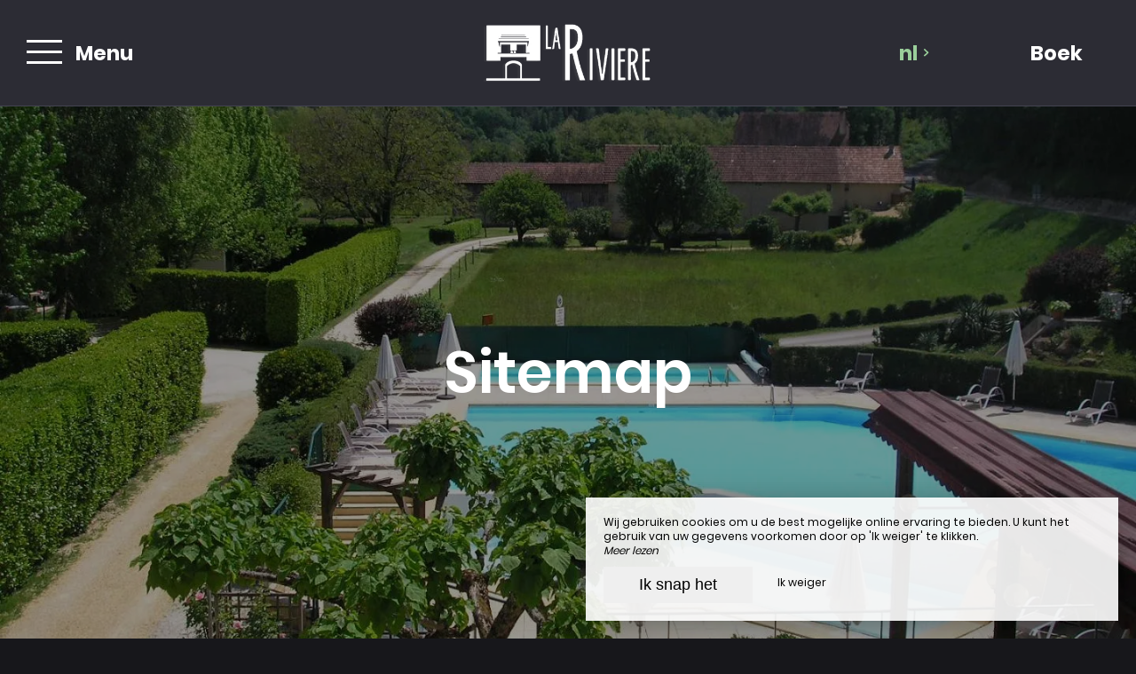

--- FILE ---
content_type: text/html; charset=UTF-8
request_url: https://www.lariviereleseyzies.com/nl/sitemap
body_size: 9706
content:
<!DOCTYPE html>
<!--
            ..-:/+++++/+////+/+++++/:-..
      .-/+o+:-*'                  '*-:/oo/:.
   ./oo/-'     ..:/+oossssssso+/:..     './oo/.
 -os+'      .+yhy+:-'        '.:/shyo-      .::'
:ys-      'smh:'
sy+       +dds++++++++++++++++++++++oss:  -----:::
yys*                               -smd-  '''''syy
yyyo-       .oyy+:....      ....:+shy/'      .oyyy
oyyyyo:..     '.:+oooooooooooooo+:-'      .-+syyys
+yyyyyyso+:...        ''''''        ...-/osyyyyyy+
:yyyyyyyyyyysso+//:---......---://+oosso/+yyyyyyy:
'yyyyyyyyyyyyyyyyyyyyyyyyyyyyyyyyyyyyyy:'/yyyyyyy'
 oyyyyyyyyyyyyyyyyyyyyyyyyyyyyyyyyyyyyy:'+yyyyyyo
 .yyyyyyyyyyyyyyyyyyyyyyyyyyyyyyyyyyyyy:.:+yyyys.
  -syyyyyyyyyyyyyyyyyyyyyyyyyyyyyyyyyy:...:yyys.
   ':oyhyyyyyyyyyyyyyyyyyyyyyyyyyyyyyy/-./sys:'
      '-/oyyyyyyyyyyyyyyyyyyyyyyyyyyyyy+./:.
           '.-:/+oossyyyyyyyyyssoo+/:-.'
--><html lang="nl">
<head>
	<meta charset="utf-8">
	<meta name="referrer" content="strict-origin-when-cross-origin">
	<meta name="viewport" content="width=device-width, initial-scale=1.0, maximum-scale=1.0">
			<title>Sitemap</title>
	
		<meta name="language" content="nl">

	
	<link rel="preconnect" href="//fonts.gstatic.com/" crossorigin="anonymous">
	
	

	<link rel="icon" href="/favicon.ico" type="image/x-icon">



<link rel="preload" as="script" href="/js/manifest.js?id=b7473bb710c8dda00bbe77b8129dea76"/>
<link rel="preload" as="script" href="/js/vendor.js?id=6dfbd57fa4324b59d7104027273be4bf"/>
<link rel="preload" as="script" href="/js/app.js?id=0b758701cb40c3d506208ce258d53876"/>
<link rel="preconnect" href="//neo.my-groom-service.com" crossorigin="anonymous">











	<link rel="preload" as="style" href="/css/vendor.css?id=30638142fafc4ead78308fa31ca90051"/>
	<link rel="stylesheet" href="/css/vendor.css?id=30638142fafc4ead78308fa31ca90051">
	<link rel="preconnect" href="//fonts.my-groom-service.com" crossorigin="anonymous">
	
	<link
			rel="preload"
			href="/css/fonts.css?id=16780fd7b69a59988fceb55a8cc6d48c"
			as="style"
			onload="this.onload=null;this.rel='stylesheet'"
	/>
	<noscript>
		<link rel="stylesheet" href="/css/fonts.css?id=16780fd7b69a59988fceb55a8cc6d48c"/>
	</noscript>
<link rel="preload" as="style" href="/css/app.css?id=5480f28800608ee7865cc11138337118"/>
<link rel="stylesheet" href="/css/app.css?id=5480f28800608ee7865cc11138337118">

<link rel="canonical" href="https://www.lariviereleseyzies.com/plan-du-site"/>


	
	
	<link rel="alternate" hreflang="x-default"
	      href="https://www.lariviereleseyzies.com/plan-du-site"/>
	<link rel="alternate" hreflang="fr"
	      href="https://www.lariviereleseyzies.com/plan-du-site"/>

	
									<link rel="alternate" hreflang="en"
			      href="https://www.lariviereleseyzies.com/en/sitemap"/>
														<link rel="alternate" hreflang="nl"
			      href="https://www.lariviereleseyzies.com/nl/sitemap"/>
			
<script>
	window.Laravel = {"csrfToken":"B6AGv8TPP4MSu2qivm6o7dRSiqS9vDZXwjiVgHYa"};
</script>
<meta property="og:image" content="https://www.lariviereleseyzies.com/imagecache/fullwidth/notfound.jpg"/>
<meta property="og:image:type" content="image/jpg"/>
<meta property="og:image:width" content="1920"/>
<meta property="og:image:height" content="1080"/>
<meta property="og:type" content="website"/>
<meta property="og:url" content="https://www.lariviereleseyzies.com"/>
<meta property="og:title" content="CAMPING LA RIVIERE"/>
<meta property="og:locale" content="nl">
</head>
<body>
<span id="scroll-top"></span>

	<div id="container-menu">
	<div class="menu d-flex border-bottom">
		<div class="box box-left d-flex align-items-center justify-content-start">
			<div id="menu-container-left" class="d-flex align-items-center h-100">
				<div id="menu-mode-burger" class="align-items-center h-100">
					<div class="burger-click-region d-flex align-items-center h-100">
						<span class="burger-menu-piece"></span>
						<span class="burger-menu-piece"></span>
						<span class="burger-menu-piece"></span>
					</div>
					<div class="burger-text-container d-none d-md-flex align-items-center h-100">
						<div class="burger-text burger-text-menu">
							Menu						</div>
						<div class="burger-text burger-text-close">
							Sluiten						</div>
					</div>
				</div>
			</div>
		</div>
		<div class="box d-flex align-items-center justify-content-center">
			<a class="h-100 d-flex align-items-center" href="/">
				<div class="logo-menu-responsive"></div>
			</a>
		</div>

		<div class="box d-flex justify-content-end">
			<div class="dropdown box-lang d-none d-md-flex justify-content-center align-items-center">
				<a aria-haspopup="true"
				   aria-expanded="false"
				   data-toggle="dropdown"
				   data-display="static"
				   id="dropdownLang"
				   class="d-flex justify-content-center align-items-center">
					nl
					<div class="pl-2 d-flex align-items-center">
						<svg xmlns="http://www.w3.org/2000/svg" width="9.479" height="6.153" viewBox="0 0 9.479 6.153">
	<path id="arrow_bottom_black" d="M158.553,192.364l-4.74-4.937,1.168-1.216,3.572,3.721,3.571-3.721,1.168,1.216Z" transform="translate(-153.812 -186.211)" fill="#212121"/>
</svg>
					</div>
				</a>
				<div class="dropdown-menu" aria-labelledby="dropdownLang">
					<a class="lang-element w-100 h-100 d-flex justify-content-center align-items-center"
		   rel=&quot;alternate&quot; hreflang="en" href="http://www.lariviereleseyzies.com/en/sitemap">
			en
		</a>
						<a class="lang-element w-100 h-100 d-flex justify-content-center align-items-center"
		   rel=&quot;alternate&quot; hreflang="fr" href="http://www.lariviereleseyzies.com/fr/plan-du-site">
			fr
		</a>
						</div>
			</div>
										<div class="btn-block btn-resa d-flex resa-window">
					<div class="d-none d-md-flex h-100 w-100 align-items-center">
						Boek					</div>
					<div class="d-flex d-md-none h-100 w-100 align-items-center justify-content-center">
						<svg xmlns="http://www.w3.org/2000/svg" viewBox="0 0 448 512">
	<path d="M148 288h-40c-6.6 0-12-5.4-12-12v-40c0-6.6 5.4-12 12-12h40c6.6 0 12 5.4 12 12v40c0 6.6-5.4 12-12 12zm108-12v-40c0-6.6-5.4-12-12-12h-40c-6.6 0-12 5.4-12 12v40c0 6.6 5.4 12 12 12h40c6.6 0 12-5.4 12-12zm96 0v-40c0-6.6-5.4-12-12-12h-40c-6.6 0-12 5.4-12 12v40c0 6.6 5.4 12 12 12h40c6.6 0 12-5.4 12-12zm-96 96v-40c0-6.6-5.4-12-12-12h-40c-6.6 0-12 5.4-12 12v40c0 6.6 5.4 12 12 12h40c6.6 0 12-5.4 12-12zm-96 0v-40c0-6.6-5.4-12-12-12h-40c-6.6 0-12 5.4-12 12v40c0 6.6 5.4 12 12 12h40c6.6 0 12-5.4 12-12zm192 0v-40c0-6.6-5.4-12-12-12h-40c-6.6 0-12 5.4-12 12v40c0 6.6 5.4 12 12 12h40c6.6 0 12-5.4 12-12zm96-260v352c0 26.5-21.5 48-48 48H48c-26.5 0-48-21.5-48-48V112c0-26.5 21.5-48 48-48h48V12c0-6.6 5.4-12 12-12h40c6.6 0 12 5.4 12 12v52h128V12c0-6.6 5.4-12 12-12h40c6.6 0 12 5.4 12 12v52h48c26.5 0 48 21.5 48 48zm-48 346V160H48v298c0 3.3 2.7 6 6 6h340c3.3 0 6-2.7 6-6z"/>
</svg>					</div>
				</div>
					</div>
	</div>

	<!-- Links + Contact -->
	<div id="submenu-container">

		<!-- Links -->
		<nav id="navbar" class="navbar">
			<ul class="navbar-nav d-none d-md-flex">
														
																	<li class="nav-item ">
							<a class="nav-link" href="/nl" title="Welkom"
							   target="_self"
							   rel="">
								Welkom
							</a>
						</li>
																			
																	

						<li class="dropdown nav-item ">
							<a aria-haspopup="true"
							   aria-expanded="false"
							   class="nav-link"
							   data-toggle="dropdown"
							   id="dropdownMenuNavbar_15"
							   title="De gevestigde orde">
								De gevestigde orde
								<div class="pl-3 d-flex align-items-center">
									<svg xmlns="http://www.w3.org/2000/svg" width="9.479" height="6.153" viewBox="0 0 9.479 6.153">
	<path id="arrow_bottom_black" d="M158.553,192.364l-4.74-4.937,1.168-1.216,3.572,3.721,3.571-3.721,1.168,1.216Z" transform="translate(-153.812 -186.211)" fill="#212121"/>
</svg>
								</div>
							</a>
							<ul class="dropdown-menu"
							    id="dropdownMenuNavbar_15">
																										<li class="sub-nav-item w-100 ">
										<a class="sub-nav-link" href="/nl/presentatie"
										   title="Presentatie"
										   target="_self"
										   rel="">
											Presentatie
										</a>
									</li>
																										<li class="sub-nav-item w-100 ">
										<a class="sub-nav-link" href="/nl/bruikbareinformatie"
										   title="Bruikbare informatie"
										   target="_self"
										   rel="">
											Bruikbare informatie
										</a>
									</li>
																										<li class="sub-nav-item w-100 ">
										<a class="sub-nav-link" href="/file/plan-lariviere 2023.pdf"
										   title="Plan"
										   target="_blank"
										   rel="noopener noreferrer">
											Plan
										</a>
									</li>
																										<li class="sub-nav-item w-100 ">
										<a class="sub-nav-link" href="/nl/diensten"
										   title="Diensten"
										   target="_self"
										   rel="">
											Diensten
										</a>
									</li>
															</ul>
						</li>
																			
																	

						<li class="dropdown nav-item ">
							<a aria-haspopup="true"
							   aria-expanded="false"
							   class="nav-link"
							   data-toggle="dropdown"
							   id="dropdownMenuNavbar_12"
							   title="Onze accommodatie">
								Onze accommodatie
								<div class="pl-3 d-flex align-items-center">
									<svg xmlns="http://www.w3.org/2000/svg" width="9.479" height="6.153" viewBox="0 0 9.479 6.153">
	<path id="arrow_bottom_black" d="M158.553,192.364l-4.74-4.937,1.168-1.216,3.572,3.721,3.571-3.721,1.168,1.216Z" transform="translate(-153.812 -186.211)" fill="#212121"/>
</svg>
								</div>
							</a>
							<ul class="dropdown-menu"
							    id="dropdownMenuNavbar_12">
																										<li class="sub-nav-item w-100 ">
										<a class="sub-nav-link" href="/nl/studioappartement"
										   title="Studio&#039;s en appartementen"
										   target="_self"
										   rel="">
											Studio&#039;s en appartementen
										</a>
									</li>
																										<li class="sub-nav-item w-100 ">
										<a class="sub-nav-link" href="/nl/standplaats"
										   title="Standplaats"
										   target="_self"
										   rel="">
											Standplaats
										</a>
									</li>
																										<li class="sub-nav-item w-100 ">
										<a class="sub-nav-link" href="/nl/camper"
										   title="Camper"
										   target="_self"
										   rel="">
											Camper
										</a>
									</li>
																										<li class="sub-nav-item w-100 ">
										<a class="sub-nav-link" href="/nl/logeren"
										   title="Loge"
										   target="_self"
										   rel="">
											Loge
										</a>
									</li>
															</ul>
						</li>
																			
																	

						<li class="dropdown nav-item ">
							<a aria-haspopup="true"
							   aria-expanded="false"
							   class="nav-link"
							   data-toggle="dropdown"
							   id="dropdownMenuNavbar_5"
							   title="Galerij">
								Galerij
								<div class="pl-3 d-flex align-items-center">
									<svg xmlns="http://www.w3.org/2000/svg" width="9.479" height="6.153" viewBox="0 0 9.479 6.153">
	<path id="arrow_bottom_black" d="M158.553,192.364l-4.74-4.937,1.168-1.216,3.572,3.721,3.571-3.721,1.168,1.216Z" transform="translate(-153.812 -186.211)" fill="#212121"/>
</svg>
								</div>
							</a>
							<ul class="dropdown-menu"
							    id="dropdownMenuNavbar_5">
																										<li class="sub-nav-item w-100 ">
										<a class="sub-nav-link" href="/foto"
										   title="Foto"
										   target="_self"
										   rel="">
											Foto
										</a>
									</li>
																										<li class="sub-nav-item w-100 ">
										<a class="sub-nav-link" href="/video"
										   title="Video"
										   target="_self"
										   rel="">
											Video
										</a>
									</li>
															</ul>
						</li>
																			
																	

						<li class="dropdown nav-item ">
							<a aria-haspopup="true"
							   aria-expanded="false"
							   class="nav-link"
							   data-toggle="dropdown"
							   id="dropdownMenuNavbar_10"
							   title="Ontdekken">
								Ontdekken
								<div class="pl-3 d-flex align-items-center">
									<svg xmlns="http://www.w3.org/2000/svg" width="9.479" height="6.153" viewBox="0 0 9.479 6.153">
	<path id="arrow_bottom_black" d="M158.553,192.364l-4.74-4.937,1.168-1.216,3.572,3.721,3.571-3.721,1.168,1.216Z" transform="translate(-153.812 -186.211)" fill="#212121"/>
</svg>
								</div>
							</a>
							<ul class="dropdown-menu"
							    id="dropdownMenuNavbar_10">
																										<li class="sub-nav-item w-100 ">
										<a class="sub-nav-link" href="/nl/toerisme"
										   title="Toerisme"
										   target="_self"
										   rel="">
											Toerisme
										</a>
									</li>
																										<li class="sub-nav-item w-100 ">
										<a class="sub-nav-link" href="/nl/activiteiten"
										   title="Activiteiten"
										   target="_self"
										   rel="">
											Activiteiten
										</a>
									</li>
															</ul>
						</li>
																			
																	<li class="nav-item ">
							<a class="nav-link" href="/nl/contact" title="Contact &amp; Toegang"
							   target="_self"
							   rel="">
								Contact &amp; Toegang
							</a>
						</li>
												</ul>

			<!-- Navbar Mobile -->
			<ul class="mobile-menu d-sm-flex d-md-none flex-column justify-content-start align-items-start">
														
																	<li class="">
							<a class="" href="/nl" title="Welkom"
							   target="_self"
							   rel="">
								Welkom
							</a>
						</li>
																			
											
						<li class="dropdown ">
							<a aria-haspopup="true"
							   aria-expanded="false"
							   class="d-flex align-items-center"
							   data-toggle="dropdown"
							   id="dropdownMenuMobile_15"
							   title="De gevestigde orde">
								De gevestigde orde
								<div class="pl-3 d-flex align-items-center">
									<svg xmlns="http://www.w3.org/2000/svg" width="9.479" height="6.153" viewBox="0 0 9.479 6.153">
	<path id="arrow_bottom_black" d="M158.553,192.364l-4.74-4.937,1.168-1.216,3.572,3.721,3.571-3.721,1.168,1.216Z" transform="translate(-153.812 -186.211)" fill="#212121"/>
</svg>
								</div>
							</a>
							<ul class="dropdown-menu"
							    aria-labelledby="dropdownMenuMobile_15">
																										<li class="sub-nav-item ">
										<a class="sub-nav-link" href="/nl/presentatie"
										   title="Presentatie"
										   target="_self"
										   rel="">
											Presentatie
										</a>
									</li>
																										<li class="sub-nav-item ">
										<a class="sub-nav-link" href="/nl/bruikbareinformatie"
										   title="Bruikbare informatie"
										   target="_self"
										   rel="">
											Bruikbare informatie
										</a>
									</li>
																										<li class="sub-nav-item ">
										<a class="sub-nav-link" href="/file/plan-lariviere 2023.pdf"
										   title="Plan"
										   target="_blank"
										   rel="noopener noreferrer">
											Plan
										</a>
									</li>
																										<li class="sub-nav-item ">
										<a class="sub-nav-link" href="/nl/diensten"
										   title="Diensten"
										   target="_self"
										   rel="">
											Diensten
										</a>
									</li>
															</ul>
						</li>
																			
											
						<li class="dropdown ">
							<a aria-haspopup="true"
							   aria-expanded="false"
							   class="d-flex align-items-center"
							   data-toggle="dropdown"
							   id="dropdownMenuMobile_12"
							   title="Onze accommodatie">
								Onze accommodatie
								<div class="pl-3 d-flex align-items-center">
									<svg xmlns="http://www.w3.org/2000/svg" width="9.479" height="6.153" viewBox="0 0 9.479 6.153">
	<path id="arrow_bottom_black" d="M158.553,192.364l-4.74-4.937,1.168-1.216,3.572,3.721,3.571-3.721,1.168,1.216Z" transform="translate(-153.812 -186.211)" fill="#212121"/>
</svg>
								</div>
							</a>
							<ul class="dropdown-menu"
							    aria-labelledby="dropdownMenuMobile_12">
																										<li class="sub-nav-item ">
										<a class="sub-nav-link" href="/nl/studioappartement"
										   title="Studio&#039;s en appartementen"
										   target="_self"
										   rel="">
											Studio&#039;s en appartementen
										</a>
									</li>
																										<li class="sub-nav-item ">
										<a class="sub-nav-link" href="/nl/standplaats"
										   title="Standplaats"
										   target="_self"
										   rel="">
											Standplaats
										</a>
									</li>
																										<li class="sub-nav-item ">
										<a class="sub-nav-link" href="/nl/camper"
										   title="Camper"
										   target="_self"
										   rel="">
											Camper
										</a>
									</li>
																										<li class="sub-nav-item ">
										<a class="sub-nav-link" href="/nl/logeren"
										   title="Loge"
										   target="_self"
										   rel="">
											Loge
										</a>
									</li>
															</ul>
						</li>
																			
											
						<li class="dropdown ">
							<a aria-haspopup="true"
							   aria-expanded="false"
							   class="d-flex align-items-center"
							   data-toggle="dropdown"
							   id="dropdownMenuMobile_5"
							   title="Galerij">
								Galerij
								<div class="pl-3 d-flex align-items-center">
									<svg xmlns="http://www.w3.org/2000/svg" width="9.479" height="6.153" viewBox="0 0 9.479 6.153">
	<path id="arrow_bottom_black" d="M158.553,192.364l-4.74-4.937,1.168-1.216,3.572,3.721,3.571-3.721,1.168,1.216Z" transform="translate(-153.812 -186.211)" fill="#212121"/>
</svg>
								</div>
							</a>
							<ul class="dropdown-menu"
							    aria-labelledby="dropdownMenuMobile_5">
																										<li class="sub-nav-item ">
										<a class="sub-nav-link" href="/foto"
										   title="Foto"
										   target="_self"
										   rel="">
											Foto
										</a>
									</li>
																										<li class="sub-nav-item ">
										<a class="sub-nav-link" href="/video"
										   title="Video"
										   target="_self"
										   rel="">
											Video
										</a>
									</li>
															</ul>
						</li>
																			
											
						<li class="dropdown ">
							<a aria-haspopup="true"
							   aria-expanded="false"
							   class="d-flex align-items-center"
							   data-toggle="dropdown"
							   id="dropdownMenuMobile_10"
							   title="Ontdekken">
								Ontdekken
								<div class="pl-3 d-flex align-items-center">
									<svg xmlns="http://www.w3.org/2000/svg" width="9.479" height="6.153" viewBox="0 0 9.479 6.153">
	<path id="arrow_bottom_black" d="M158.553,192.364l-4.74-4.937,1.168-1.216,3.572,3.721,3.571-3.721,1.168,1.216Z" transform="translate(-153.812 -186.211)" fill="#212121"/>
</svg>
								</div>
							</a>
							<ul class="dropdown-menu"
							    aria-labelledby="dropdownMenuMobile_10">
																										<li class="sub-nav-item ">
										<a class="sub-nav-link" href="/nl/toerisme"
										   title="Toerisme"
										   target="_self"
										   rel="">
											Toerisme
										</a>
									</li>
																										<li class="sub-nav-item ">
										<a class="sub-nav-link" href="/nl/activiteiten"
										   title="Activiteiten"
										   target="_self"
										   rel="">
											Activiteiten
										</a>
									</li>
															</ul>
						</li>
																			
																	<li class="">
							<a class="" href="/nl/contact" title="Contact &amp; Toegang"
							   target="_self"
							   rel="">
								Contact &amp; Toegang
							</a>
						</li>
												</ul>
		</nav>

				
			<!-- Contact -->
			<div id="contact-menu" class="contact-menu d-none d-md-flex align-items-center justify-content-center">

									<div class="d-flex contact-item">
						<div class="p-bottom">
							E-Mail :&nbsp;
						</div>
						<div class="text-pratique">
							<div class="content">
								<script type="text/javascript" language="javascript">coded = "ye-VJGJTVT@seqeXEE.IV" 
		cipher = "GKYUQ62id1kr8lFWazonjBpfxwO9JXHtVhy3ge4EqvCbIcs5ALmDZ7SPu0TRMN" 
		shift=coded.length
		link=""
		for (i=0; i<coded.length; i++){
		    if (cipher.indexOf(coded.charAt(i))==-1){
		        ltr=coded.charAt(i)
		        link+=(ltr)
		    }
		    else {
		        ltr = (cipher.indexOf(coded.charAt(i))-shift+cipher.length) % cipher.length
		        link+=(cipher.charAt(ltr))
		    }               
		}document.write("<a href=\'mailto:"+link+"\'>"+link+"</a>")</script>
		<noscript><p>Activate Javascript</p></noscript>
							</div>
						</div>
					</div>
				
									<a class="box-tel contact-item" href="tel:0553069714">
						Tel : 05 53 06 97 14
					</a>
				
									<a href="https://www.facebook.com/LaRiviereCampingHotelRestaurant/" target="_blank" rel="noopener noreferrer"
					   class="contact-item d-flex align-items-center">
						<div class="pr-3 d-flex align-items-center">
							<svg xmlns="http://www.w3.org/2000/svg" viewBox="0 0 24 24">
	<path d="M9 8h-3v4h3v12h5v-12h3.642l.358-4h-4v-1.667c0-.955.192-1.333 1.115-1.333h2.885v-5h-3.808c-3.596 0-5.192 1.583-5.192 4.615v3.385z"/>
</svg>						</div>
						Facebook					</a>
				
												
			</div>
		
		<!-- Contact Mobile -->
		<div id="contact-menu-mobile" class="d-flex justify-content-around d-md-none">
							<a class="d-flex align-items-center"
				   href="https://www.google.fr/maps/place/Camping+la+Rivière/@44.9371169,1.0063848,21z/data=!4m9!3m8!1s0x12ab4c3928550151:0x7f35fccd328bdf9e!5m2!4m1!1i2!8m2!3d44.9371508!4d1.0063959!16s%2Fg%2F1tg_0jz5?entry=ttu" target="_blank">
					<svg xmlns="http://www.w3.org/2000/svg" viewBox="0 0 384 512">
						<path d="M172.268 501.67C26.97 291.031 0 269.413 0 192 0 85.961 85.961 0 192 0s192 85.961 192 192c0 77.413-26.97 99.031-172.268 309.67-9.535 13.774-29.93 13.773-39.464 0zM192 272c44.183 0 80-35.817 80-80s-35.817-80-80-80-80 35.817-80 80 35.817 80 80 80z"/>
					</svg>
				</a>
										<a class="d-flex align-items-center" href="tel:0553069714">
					<svg xmlns="http://www.w3.org/2000/svg" width="20.021" height="20.039" viewBox="0 0 20.021 20.039">
	<g data-name="Groupe 1175" transform="translate(0 0)">
		<path data-name="Tracé 26" d="M1.934,18.713a1.365,1.365,0,0,0,.142.116l.708.438c.026.013.064.039.09.052a8.563,8.563,0,0,0,3.464.721,7.254,7.254,0,0,0,5.2-2.022l6.684-6.684a7.885,7.885,0,0,0,1.249-8.642.521.521,0,0,0-.064-.116l-.451-.683c-.026-.039-.064-.077-.09-.116l-1.2-1.2A1.97,1.97,0,0,0,16.28,0a1.814,1.814,0,0,0-1.275.528L11.528,4.005a1.893,1.893,0,0,0,.039,2.679l1.365,1.365L8.283,12.7,6.892,11.308a1.752,1.752,0,0,0-1.326-.567,1.885,1.885,0,0,0-1.314.541L.775,14.759A2.056,2.056,0,0,0,.195,16.1a1.861,1.861,0,0,0,.528,1.4Zm-.064-2.859,3.477-3.477a.332.332,0,0,1,.476.026l1.932,1.932a.785.785,0,0,0,1.095,0L14.58,8.6a.8.8,0,0,0,.232-.541.741.741,0,0,0-.232-.541L12.674,5.589a.365.365,0,0,1-.039-.5L16.113,1.61a.234.234,0,0,1,.18-.077.444.444,0,0,1,.3.129l1.133,1.133.373.567a6.268,6.268,0,0,1-.953,6.852l-6.684,6.71a5.729,5.729,0,0,1-4.121,1.571,6.976,6.976,0,0,1-2.782-.567l-.592-.361L1.818,16.42a.339.339,0,0,1-.077-.245A.609.609,0,0,1,1.869,15.854Z" transform="translate(-0.193)" fill="#fff"></path>
	</g>
</svg>				</a>
										<a href="https://www.facebook.com/LaRiviereCampingHotelRestaurant/" target="_blank" rel="noopener noreferrer"
				   class="d-flex align-items-center">
					<div class="d-flex align-items-center">
						<svg xmlns="http://www.w3.org/2000/svg" viewBox="0 0 24 24">
	<path d="M9 8h-3v4h3v12h5v-12h3.642l.358-4h-4v-1.667c0-.955.192-1.333 1.115-1.333h2.885v-5h-3.808c-3.596 0-5.192 1.583-5.192 4.615v3.385z"/>
</svg>					</div>
				</a>
												
			<div class="dropdown box-lang d-flex align-items-center">
				<a aria-haspopup="true"
				   aria-expanded="false"
				   data-toggle="dropdown"
				   data-display="static"
				   id="dropdownLangMobile"
				   class="d-flex h-100 justify-content-center align-items-center">
					nl
					<div class="pl-1 d-flex align-items-center">
						<svg xmlns="http://www.w3.org/2000/svg" width="9.479" height="6.153" viewBox="0 0 9.479 6.153">
	<path id="arrow_bottom_black" d="M158.553,192.364l-4.74-4.937,1.168-1.216,3.572,3.721,3.571-3.721,1.168,1.216Z" transform="translate(-153.812 -186.211)" fill="#212121"/>
</svg>
					</div>
				</a>
				<div class="dropdown-menu" aria-labelledby="dropdownLangMobile">
					<a class="lang-element w-100 h-100 d-flex justify-content-center align-items-center"
		   rel=&quot;alternate&quot; hreflang="en" href="http://www.lariviereleseyzies.com/en/sitemap">
			en
		</a>
						<a class="lang-element w-100 h-100 d-flex justify-content-center align-items-center"
		   rel=&quot;alternate&quot; hreflang="fr" href="http://www.lariviereleseyzies.com/fr/plan-du-site">
			fr
		</a>
						</div>
			</div>

		</div>
	</div>
</div>
	<div id="resa-modal" class="resa-modal">
	<div class="modal">
		<div class="modal-sandbox"></div>
		<div class="modal-box h-100">
			<div class="modal-body h-100">
				<div class="row no-gutters h-100">
											<div class="col-md-12 col-lg-4 text-content d-flex flex-column justify-content-center h-100">
							<div class="title">
								Boek uw verblijf
							</div>
		
							<div data-simplebar data-simplebar-auto-hide="false" class="scroll description">
								Organiseer uw beste vakantie of zakenreis in het hart van de Dordogne, op La Rivière, uw typische aparthotelcamping in Périgourdin!
							</div>
		
																				</div>
										<div class="resa-form-container col-md-12 col-lg-8">
						<div class="overlay-resa w-100 h-100"></div>
						
						<div class="blurry-background-loader" id="blurry-resa-imagebg-1">
							<div class="blurry">
								<div class="fullbg resa-bg-content" style="background: url('/imagecache/fullwidth/resa.jpg') no-repeat center;"></div>
							</div>
						</div>
						
						<div class="resa-form-content h-100 d-flex flex-column justify-content-center">	
															<div class="col-md-6 booking-engine-selector">
																			<div id="booking-engine-tab-1" class="tab-booking-engine-selector active">
											<div class="tab-text">
												Reserveringsaanvraag
											</div>
										</div>
																			<div id="booking-engine-tab-2" class="tab-booking-engine-selector">
											<div class="tab-text">
												Onze cadeaubonnen
											</div>
										</div>
																	</div>
									
															<div id="booking-engine-1" class="booking-engine">
																			<form name="resamail" method="POST" action="/reservation" target="_blank" rel="noopener noreferrer">
	<input type="hidden" name="id_moteur_resa" value=1 />
	<input type="hidden" name="options" id="options-1" value=""/>
	<input type="hidden" name="_token" value="B6AGv8TPP4MSu2qivm6o7dRSiqS9vDZXwjiVgHYa" autocomplete="off">

	<div class="date-picker-container row no-gutters">
		<div class="col-12 col-md-6 resa-col-left resa-col-left-pick">
			<div class="arrivee" id="arrivee-1">
	<input name="arrivee" type="text" data-input/>
	<div data-toggle class="picker-container d-flex flex-column" title="Aankomst">
		<div class="title-input">
			Aankomst		</div>
		<div id="form-day"></div>
		<div class="form-month-year-container d-flex align-items-center justify-content-center">
			<div  id="form-month"></div>
			<div  id="form-year"></div>
		</div>
		<!-- input is mandatory -->
	</div>
</div>

		</div>
		<div class="col-12 col-md-6 resa-col-right resa-col-right-pick">
			<div class="depart" id="depart-1">
    <input name="depart" type="text" data-input/>
    <div data-toggle class="picker-container d-flex flex-column" title="Vertrek">
        <div class="title-input">
            Vertrek        </div>
        <div id="form-day"></div>
        <div class="form-month-year-container d-flex align-items-center justify-content-center">
            <div  id="form-month"></div>
            <div  id="form-year"></div>
        </div>
        <!-- input is mandatory -->
    </div>
</div>

		</div>
	</div>

	<div class="row no-gutters">
		<div class="col-12">
			<div class="form-group">
				<select name="nbadult" required>
					<option value="1">1 persoon</option>
					<option value="2" selected>2 personen</option>
											<option value="3">3 personen</option>
											<option value="4">4 personen</option>
											<option value="5">5 personen</option>
											<option value="6">6 personen</option>
											<option value="7">7 personen</option>
											<option value="8">8 personen</option>
											<option value="9">9 personen</option>
											<option value="10">10 personen</option>
									</select>
			</div>
		</div>
	</div>

	<div class="row no-gutters">
		<div class="col-12 d-flex justify-content-center align-items-center">
			<button class="btn-resa-next text-link d-flex align-items-center p-0" target="_blank" rel="noopener noreferrer">
				<div class="text-button">
											Boek									</div>
				<div class="btn-circle btn-next d-flex">
					<svg xmlns="http://www.w3.org/2000/svg" width="14.406" height="4.978" viewBox="0 0 14.406 4.978">
	<g id="arrow_right_button" transform="translate(14.406 4.978) rotate(180)">
		<path id="Union_3" data-name="Union 3" d="M0,2.489,4.3,0V1.819h10.1V3.184H4.3V4.978Z" fill="#212121"/>
	</g>
</svg>
				</div>
			</button>
		</div>
	</div>
</form>																	</div>
															<div id="booking-engine-2" class="booking-engine disabled">
																			<div class="resa-content row no-gutters">
	<div class="col-12 d-flex justify-content-center align-items-center">
		<a href="https://reservation.secureholiday.net/NL/3877/giftVoucher" class="text-link d-flex align-items-center" target="_blank" rel="noopener noreferrer">
			<div class="text-button">
									Onze cadeaubonnen
							</div>
			<div class="btn-circle btn-next d-flex">
				<svg xmlns="http://www.w3.org/2000/svg" width="14.406" height="4.978" viewBox="0 0 14.406 4.978">
	<g id="arrow_right_button" transform="translate(14.406 4.978) rotate(180)">
		<path id="Union_3" data-name="Union 3" d="M0,2.489,4.3,0V1.819h10.1V3.184H4.3V4.978Z" fill="#212121"/>
	</g>
</svg>
			</div>
		</a>
	</div>
</div>																	</div>
													</div>
					</div>
				</div>
				<div class="btn-close d-flex align-items-center justify-content-center">
					<svg id="cross_black" xmlns="http://www.w3.org/2000/svg" width="25" height="30" viewBox="0 0 21.638 21.638">
						<path id="Tracé_630" data-name="Tracé 630" d="M15.3,8.61H8.67V15.3H6.6V8.61H0V6.69H6.6V0H8.67V6.69H15.3Z" transform="translate(10.819 0) rotate(45)" fill="#212121"/>
					</svg>
				</div>

			</div>
		</div>
	</div>
</div><main>
		<article id="main-content">
	
			<header>
			<div class="header">
			<div class="overlay-header">
			<div class='header-title d-flex justify-content-center align-items-center'>
				Sitemap
			</div>
		</div>
		<div class="blurry-background-loader" id="blurry-header">
    <blurry-background-loader
            src="notfound.jpg"
            bg-class="bg">
                    
            </blurry-background-loader>
</div></div>

		</header>
		
	<section>
		<div class="sitemap">
			<div class="row row-cols-1 row-cols-md-3 row-cols-lg-3 row-cols-xl-4">
									<div class="col d-flex d-md-block flex-column align-items-start">
																				<a class="sitemap-link" href="/nl"
							   title="Welkom"
							   target="_self"
							   rel="">
								Welkom
							</a>
											</div>
									<div class="col d-flex d-md-block flex-column align-items-start">
																				<a class="sitemap-btn" href="#" title="De gevestigde orde">
								De gevestigde orde
							</a>
							<div>
																										<a class="sitemap-sublink" href="/nl/presentatie"
									   title="Presentatie"
									   target="_self"
									   rel="">
										Presentatie
									</a>
																										<a class="sitemap-sublink" href="/nl/bruikbareinformatie"
									   title="Bruikbare informatie"
									   target="_self"
									   rel="">
										Bruikbare informatie
									</a>
																										<a class="sitemap-sublink" href="/file/plan-lariviere 2023.pdf"
									   title="Plan"
									   target="_blank"
									   rel="noopener noreferrer">
										Plan
									</a>
																										<a class="sitemap-sublink" href="/nl/diensten"
									   title="Diensten"
									   target="_self"
									   rel="">
										Diensten
									</a>
															</div>
											</div>
									<div class="col d-flex d-md-block flex-column align-items-start">
																				<a class="sitemap-btn" href="#" title="Onze accommodatie">
								Onze accommodatie
							</a>
							<div>
																										<a class="sitemap-sublink" href="/nl/studioappartement"
									   title="Studio&#039;s en appartementen"
									   target="_self"
									   rel="">
										Studio&#039;s en appartementen
									</a>
																										<a class="sitemap-sublink" href="/nl/standplaats"
									   title="Standplaats"
									   target="_self"
									   rel="">
										Standplaats
									</a>
																										<a class="sitemap-sublink" href="/nl/camper"
									   title="Camper"
									   target="_self"
									   rel="">
										Camper
									</a>
																										<a class="sitemap-sublink" href="/nl/logeren"
									   title="Loge"
									   target="_self"
									   rel="">
										Loge
									</a>
															</div>
											</div>
									<div class="col d-flex d-md-block flex-column align-items-start">
																				<a class="sitemap-btn" href="#" title="Galerij">
								Galerij
							</a>
							<div>
																										<a class="sitemap-sublink" href="/foto"
									   title="Foto"
									   target="_self"
									   rel="">
										Foto
									</a>
																										<a class="sitemap-sublink" href="/video"
									   title="Video"
									   target="_self"
									   rel="">
										Video
									</a>
															</div>
											</div>
									<div class="col d-flex d-md-block flex-column align-items-start">
																				<a class="sitemap-btn" href="#" title="Ontdekken">
								Ontdekken
							</a>
							<div>
																										<a class="sitemap-sublink" href="/nl/toerisme"
									   title="Toerisme"
									   target="_self"
									   rel="">
										Toerisme
									</a>
																										<a class="sitemap-sublink" href="/nl/activiteiten"
									   title="Activiteiten"
									   target="_self"
									   rel="">
										Activiteiten
									</a>
															</div>
											</div>
									<div class="col d-flex d-md-block flex-column align-items-start">
																				<a class="sitemap-link" href="/nl/contact"
							   title="Contact &amp; Toegang"
							   target="_self"
							   rel="">
								Contact &amp; Toegang
							</a>
											</div>
								<div class="col d-flex d-md-block justify-content-start">
					<a class="sitemap-link" href="sitemap"
					   title="Sitemap">
						Sitemap					</a>
				</div>
				<div class="col d-flex d-md-block justify-content-start">
					<a class="sitemap-link" href="vermeldingen-wettes"
					   title="Juridische kennisgeving">
						Juridische kennisgeving					</a>
				</div>
			</div>
		</div>
	</section>
</article>
</main>
	<footer>
		
		<div class="footer-coord row no-gutters d-flex justify-content-center">
			<div class="box-info logo-box">
	<div class="footer-logo"></div>
</div>
<div class="box-info">
	<div class="title-main-footer p-bottom">
		Contact	</div>
			<div class="text-pratique">
			<div class="content"><a href="https://www.google.fr/maps/place/Camping+la+Rivière/@44.9371169,1.0063848,21z/data=!4m9!3m8!1s0x12ab4c3928550151:0x7f35fccd328bdf9e!5m2!4m1!1i2!8m2!3d44.9371508!4d1.0063959!16s%2Fg%2F1tg_0jz5?entry=ttu"
			                        target="_blank" rel="noopener noreferrer">3 route du sorcier<br/>24620 Les Eyzies</a></div>
		</div>
	</div>
<div class="box-sociaux-container d-flex">
			<div class="box-info">
			<div class="title-coord-bold p-bottom">
				Telefonisch			</div>
							<div class="text-pratique">
					<div class="content">
						<a href="tel:0553069714">
							05 53 06 97 14
						</a>
					</div>
				</div>
								</div>
				<div class="box-info">
			<div class="title-coord-bold p-bottom">
				Per e-mail			</div>
			<div class="text-pratique">
				<div class="content">
											<script type="text/javascript" language="javascript">coded = "qH-3MQMl3l@mHtHr77.Y3" 
		cipher = "FSalLCEGwdTN1fkJxBIW6ivHq25bpmrgnhYuoV4cADMQePU08ZR3Ktj9z7syXO" 
		shift=coded.length
		link=""
		for (i=0; i<coded.length; i++){
		    if (cipher.indexOf(coded.charAt(i))==-1){
		        ltr=coded.charAt(i)
		        link+=(ltr)
		    }
		    else {
		        ltr = (cipher.indexOf(coded.charAt(i))-shift+cipher.length) % cipher.length
		        link+=(cipher.charAt(ltr))
		    }               
		}document.write("<a href=\'mailto:"+link+"\'>"+link+"</a>")</script>
		<noscript><p>Activate Javascript</p></noscript>
						<br/>
														</div>
			</div>
		</div>
				<div class="box-info social">
							<a href="https://www.facebook.com/LaRiviereCampingHotelRestaurant/" target="_blank" rel="noopener noreferrer"
				   class="box-network d-flex align-items-center p-bottom">
					<div class="pr-3 d-flex align-items-center">
						<svg xmlns="http://www.w3.org/2000/svg" viewBox="0 0 24 24">
	<path d="M9 8h-3v4h3v12h5v-12h3.642l.358-4h-4v-1.667c0-.955.192-1.333 1.115-1.333h2.885v-5h-3.808c-3.596 0-5.192 1.583-5.192 4.615v3.385z"/>
</svg>					</div>
					Facebook				</a>
														</div>
	</div>

		</div>
		
		<div class="logos-footer col-12 col-sm-12">
			<div class="logos">
<a href="https://www.campingsdordogneperigord.com/" target="_blank" rel="noopner noreferrer">
           <img alt="Logo Campingdor" width="auto" src="/imagecache/logo/campingdor.png">
   </a>
    <a href="https://ecotourisme-vallee-vezere.fr" target="_blank" rel="noopner noreferrer">
		<img alt="Label eco-tourisme" width="auto" src="/imagecache/logo/eco_tourisme-vezere.png">
	</a>
	<a href="https://www.dordogne-perigord-tourisme.fr/preparer-son-sejour/bouger/randonnee-dordogne/randonnee-velo-dordogne/accueil-velo" target="_blank" rel="noopner noreferrer">
		<img alt="Accueil véolo" width="auto" src="/imagecache/logo/accueil_velo.png">
	</a>
<a href="https://www.dordogne-perigord-tourisme.fr/espace-pro/rando-etape-perigord" target="_blank" rel="noopner noreferrer">
	<img alt="Rando étape Dordogne" width="auto" src="/imagecache/logo/rando_etape_dordogne.png">
</a>
	<a href="https://tourisme-handicaps.org/" target="_blank" rel="noopner noreferrer">
		<img alt="Tourisme handicap" width="auto" src="/imagecache/logo/tourisme-handicap-2.jpg">
	</a>
</div>
		</div>
		
		<div class="row no-gutters footer-mgs d-flex align-items-center justify-content-between">
			<div class="col-sm-12 col-md-6 mgs-content">
	© 2026 CAMPING LA RIVIERE
	| <a href="https://www.lariviereleseyzies.com/nl/vermeldingen-wettes">&nbsp;Juridische kennisgeving&nbsp;</a>
	| <a href="https://www.lariviereleseyzies.com/nl/sitemap">&nbsp;Sitemap</a>
</div>
<a href="#scroll-top" class="btn-footer-scroll smooth-scroll">
	<div class="btn-circle btn-top d-flex">
		<svg xmlns="http://www.w3.org/2000/svg" width="14.406" height="4.978" viewBox="0 0 14.406 4.978">
			<g id="arrow_right_button" transform="translate(14.406 4.978) rotate(180)">
				<path id="Union_3" data-name="Union 3" d="M0,2.489,4.3,0V1.819h10.1V3.184H4.3V4.978Z"/>
			</g>
		</svg>
	</div>
</a>
<div class="col-sm-12 col-md-6">
	<div class="row no-gutters align-items-center">
		<div class="mgs-desc col-sm-12 col-md-7 col-lg-9">
			
							Agence web pour campings
					</div>
		<div class="mgs-logo col-sm-12 col-md-5 col-lg-3">
			<img class="img-fluid" alt="Logo My Groom Service"
			     width="200" height="48"
			     src="/imagecache/logo/logo_white.png"/>
		</div>
	</div>
</div>
		</div>
	</footer>

<div class="js-cookie-consent cookie-consent">
	<div class="cookie-consent__message" style="display: none;">
		Deze site vereist het gebruik van cookies om goed te functioneren. Er worden echter alleen zogenaamde technische cookies (functionaliteitscookies) gebruikt die essentieel zijn voor het goed functioneren van de diensten en hun beveiliging. Ze kunnen niet worden gedeactiveerd en hebben uw toestemming niet nodig. De enige verzamelde gegevens zijn bedoeld voor Google Analytics: ze zijn anoniem (anonimisering waarbij persoonlijke gegevens worden omgezet in onbewerkte niet-identificeerbare gegevens, die kunnen worden gebruikt zonder de toestemming te vragen van de gebruikers waaruit ze afkomstig zijn). U kunt het gebruik van deze laatste nog voorkomen door op 'Ik weiger' te klikken.
	</div>
	<div class="cookie-consent__message cookie-consent__message_short">
		Wij gebruiken cookies om u de best mogelijke online ervaring te bieden. U kunt het gebruik van uw gegevens voorkomen door op 'Ik weiger' te klikken.
	</div>
	<div id="cookie-consent__readmore" style="font-style: italic;">
		Meer lezen
	</div>
	<div id="cookie-consent__readless" style="font-style: italic; display: none;">
		Minder lezen
	</div>
	<button class="js-cookie-consent-agree cookie-consent__agree">
		Ik snap het
	</button>
	<div class="js-cookie-consent-refuse cookie-consent__refuse">
		Ik weiger
	</div>
</div>

	<script>
		window.laravelCookieConsent = (function () {
			const COOKIE_DOMAIN = 'www.lariviereleseyzies.com',
				COOKIE_TEXT_CONTENT = "Deze site vereist het gebruik van cookies om goed te functioneren. Er worden echter alleen zogenaamde technische cookies (functionaliteitscookies) gebruikt die essentieel zijn voor het goed functioneren van de diensten en hun beveiliging. Ze kunnen niet worden gedeactiveerd en hebben uw toestemming niet nodig. De enige verzamelde gegevens zijn bedoeld voor Google Analytics: ze zijn anoniem (anonimisering waarbij persoonlijke gegevens worden omgezet in onbewerkte niet-identificeerbare gegevens, die kunnen worden gebruikt zonder de toestemming te vragen van de gebruikers waaruit ze afkomstig zijn). U kunt het gebruik van deze laatste nog voorkomen door op &#039;Ik weiger&#039; te klikken.",
				COOKIE_TEXT_REDUCED_LENGTH = 160

			const readmoreButton = document.getElementById('cookie-consent__readmore'),
				readlessButton = document.getElementById('cookie-consent__readless'),
				acceptButtons = document.getElementsByClassName('js-cookie-consent-agree'),
				refuseButtons = document.getElementsByClassName('js-cookie-consent-refuse'),
				messageDiv = document.getElementsByClassName('cookie-consent__message')[0],
				shortMessageDiv = document.getElementsByClassName('cookie-consent__message_short')[0]

			function consentWithCookies() {
				const COOKIE_VALUE = 1
				setCookie('cookie_consent', COOKIE_VALUE, 365)
				
				
								localStorage.setItem('consentGranted', 'true')

				function gtag() {
					window.dataLayer = window.dataLayer || []
					window.dataLayer.push(arguments)
				}

				gtag('consent', 'update', {
					ad_user_data: 'granted',
					ad_personalization: 'granted',
					ad_storage: 'granted',
					analytics_storage: 'granted'
				})
				
				hideCookieDialog()
			}

			function refuseCookies() {
				const COOKIE_VALUE = 0
				setCookie('cookie_consent', COOKIE_VALUE, 365)
				hideCookieDialog()
				location.reload() 
			}

			function cookieExists(name) {
				const cookies = document.cookie.split('; ')
				return cookies.indexOf(name + '=0') !== -1 || cookies.indexOf(name + '=1') !== -1
			}

			function hideCookieDialog() {
				const dialogs = document.getElementsByClassName('js-cookie-consent')

				for (let i = 0; i < dialogs.length; ++i) {
					dialogs[i].style.display = 'none'
				}
			}

			function setCookie(name, value, expirationInDays) {
				const date = new Date()
				date.setTime(date.getTime() + (expirationInDays * 24 * 60 * 60 * 1000))
				document.cookie = name + '=' + value
					+ ';expires=' + date.toUTCString()
					+ ';domain=' + COOKIE_DOMAIN
					+ ';path=/'
					+ ';samesite=lax'
			}

			function readMore() {
				shortMessageDiv.style.display = 'none'
				messageDiv.style.display = 'block'
				readmoreButton.style.display = 'none'
				readlessButton.style.display = 'block'
			}

			function readLess() {
				messageDiv.style.display = 'none'
				shortMessageDiv.style.display = 'block'
				readmoreButton.style.display = 'block'
				readlessButton.style.display = 'none'
			}

			if (cookieExists('cookie_consent')) {
				hideCookieDialog()
			}

			for (let i = 0; i < acceptButtons.length; ++i) {
				acceptButtons[i].addEventListener('click', consentWithCookies)
			}

			for (let i = 0; i < refuseButtons.length; ++i) {
				refuseButtons[i].addEventListener('click', refuseCookies)
			}


			readmoreButton.addEventListener('click', readMore)
			readlessButton.addEventListener('click', readLess)

			return {
				consentWithCookies: consentWithCookies,
				hideCookieDialog: hideCookieDialog,
				refuseCookies: refuseCookies
			}
		})()
	</script>
<script>
	if (window.document.documentMode) {
		// Do IE stuff
		console.info('Internet Explorer detected')
		alert('Internet Explorer n\'est pas supporté, merci d\'utiliser un autre navigateur tel que Google Chrome ou Mozilla Firefox.\n\nInternet Explorer is not compatible, please use Google Chrome or Mozilla Firefox.')
	}
</script>
<script defer src="/js/manifest.js?id=b7473bb710c8dda00bbe77b8129dea76"></script>
<script defer src="/js/vendor.js?id=6dfbd57fa4324b59d7104027273be4bf"></script>
<script defer src="/js/app.js?id=0b758701cb40c3d506208ce258d53876"></script>
<script src="https://copilot.my-groom-service.com/api/widget/e6e9750d-09a0-4568-b9a5-768d13ba46c0.js" async></script>
<script type="application/ld+json">
{
	"@context": "https://schema.org",
	"@type": "Hotel", 
	"url": "https://www.lariviereleseyzies.com",
	"name": "CAMPING LA RIVIERE",
			"logo": "https://www.lariviereleseyzies.com/imagecache/logo/brand_logo.png",
		"address": {
		"@type": "PostalAddress",
		
		"addressLocality": "Les Eyzies",
		"postalCode": "24620",
		"streetAddress": "3 route du sorcier",
		"url": "https://www.lariviereleseyzies.com"
	},
	"telephone": "05 53 06 97 14",
	"email": "la-riviere@wanadoo.fr",
	"latitude": "44.93714914914494",
    "longitude": "1.0063948172277688",
    "hasMap": "https://www.google.fr/maps/place/Camping+la+Rivière/@44.9371169,1.0063848,21z/data=!4m9!3m8!1s0x12ab4c3928550151:0x7f35fccd328bdf9e!5m2!4m1!1i2!8m2!3d44.9371508!4d1.0063959!16s%2Fg%2F1tg_0jz5?entry=ttu",
    "availableLanguage": [{"@type":"Language","name":"English"},{"@type":"Language","name":"French"},{"@type":"Language","name":"Dutch"}],
	"image": "https://www.lariviereleseyzies.com/imagecache/fullwidth/notfound.jpg"
	
			,"sameAs": ["https://www.facebook.com/LaRiviereCampingHotelRestaurant/"]
			}
</script>
<!-- Global site tag (gtag.js) - Google Analytics -->
		<script async src="https://www.googletagmanager.com/gtag/js?id=G-255GLVMPZP"></script>
		<script>
			window.dataLayer = window.dataLayer || []

			function gtag() {
				window.dataLayer.push(arguments)
			}

						
			
			gtag('consent', 'default', {
				'ad_user_data': 'denied',
				'ad_personalization': 'denied',
				'ad_storage': 'denied',
				'analytics_storage': 'denied',
				'wait_for_update': 500
			})
			
			gtag('js', new Date())

						gtag('config', 'G-255GLVMPZP', {'anonymize_ip': true})
			
			
					</script>

	</body>
</html>


--- FILE ---
content_type: text/css
request_url: https://www.lariviereleseyzies.com/css/fonts.css?id=16780fd7b69a59988fceb55a8cc6d48c
body_size: 350
content:
@import url(https://fonts.my-groom-service.com/cdn/css/Poppins_Medium.css);
@import url(https://fonts.my-groom-service.com/cdn/css/Poppins_Regular.css);
@import url(https://fonts.my-groom-service.com/cdn/css/Poppins_Bold.css);
@import url(https://fonts.my-groom-service.com/cdn/css/Poppins_Semi-Bold.css);
@import url(https://fonts.my-groom-service.com/cdn/css/Poppins_Semi-Bold_Italic.css);
@import url(https://fonts.my-groom-service.com/cdn/css/Poppins_Italic.css);
@import url(https://fonts.my-groom-service.com/cdn/css/Poppins_Extra-Bold.css);
@import url(https://fonts.my-groom-service.com/cdn/css/Poppins_Light.css);
@font-face{font-display:swap;font-family:Poppins Medium;font-style:normal;font-weight:400;src:url(/fonts/Poppins-Medium.ttf?4e2dc0d293b53de4df92424cf0563d14) format("truetype")}@font-face{font-display:swap;font-family:Poppins Regular;font-style:normal;font-weight:400;src:url(/fonts/Poppins-Regular.ttf?ccfdd78d095fe3607726da612d40597a) format("truetype")}@font-face{font-display:swap;font-family:Poppins Bold;font-style:normal;font-weight:400;src:url(/fonts/Poppins-Bold.ttf?b1c32aa57ad5bc9998dddd0131296064) format("truetype")}@font-face{font-display:swap;font-family:Poppins Semi-Bold;font-style:normal;font-weight:400;src:url(/fonts/Poppins-SemiBold.ttf?ec09da7214e9dc1e86ca161053cc6ad7) format("truetype")}@font-face{font-display:swap;font-family:Poppins Semi-Bold Italic;font-style:normal;font-weight:400;src:url(/fonts/Poppins-SemiBoldItalic.ttf?094617677c79856112b981fe09f4b6d3) format("truetype")}@font-face{font-display:swap;font-family:Poppins Italic;font-style:normal;font-weight:400;src:url(/fonts/Poppins-Italic.ttf?ef14758c5b41ed121a0a9b9911baa1e0) format("truetype")}@font-face{font-display:swap;font-family:Poppins Extra-Bold;font-style:normal;font-weight:400;src:url(/fonts/Poppins-ExtraBold.ttf?2156e69bc095ee0ad41dce95d120b70d) format("truetype")}@font-face{font-display:swap;font-family:Poppins Light;font-style:normal;font-weight:400;src:url(/fonts/Poppins-Light.ttf?53e02b634e42240b89d8cd942c7a4ae8) format("truetype")}


--- FILE ---
content_type: text/css
request_url: https://www.lariviereleseyzies.com/css/app.css?id=5480f28800608ee7865cc11138337118
body_size: 20093
content:
html{font-size:62.5%;height:100%;scrollbar-width:thin}body{-webkit-font-smoothing:antialiased;-moz-osx-font-smoothing:grayscale;background-color:#17171b;font-family:Poppins Regular,sans-serif;font-size:16px;font-size:1.6rem;line-height:1.4;margin:0;padding:0}body,h1.title{color:#fff}.title,h1,h2,h3,h4{font-family:Poppins Semi-Bold,sans-serif;font-size:4.4rem;margin:0}@media (max-width:991px){.title,h1,h2,h3,h4{font-size:3.6rem}}@media (max-width:767px){.title,h1,h2,h3,h4{font-size:3.3rem}}h5,h6{font-family:Poppins Semi-Bold,sans-serif;font-size:3.7rem;margin:0}@media (max-width:991px){h5,h6{font-size:3rem}}@media (max-width:767px){h5,h6{font-size:2.6rem}}p{line-height:4rem;margin:0}@media (max-width:767px){p{line-height:3.5rem}}#bookingapp .form-inputs input[type=file]::file-selector-button,#bookingapp .psp-input input[type=file]::file-selector-button,.btn-block,.cookie-consent button,.form-group input[type=file]::file-selector-button{background-color:#9acf9a;color:#fff;cursor:pointer;font-family:Poppins Semi-Bold,sans-serif;font-size:2.3rem;height:100%;padding:0 8rem}#bookingapp .form-inputs input:hover[type=file]::file-selector-button,#bookingapp .psp-input input:hover[type=file]::file-selector-button,.btn-block:hover,.cookie-consent button:hover,.form-group input:hover[type=file]::file-selector-button{background:#77bf77;transition:all .3s ease-in-out}@media (max-width:1199px){#bookingapp .form-inputs input[type=file]::file-selector-button,#bookingapp .psp-input input[type=file]::file-selector-button,.btn-block,.cookie-consent button,.form-group input[type=file]::file-selector-button{padding:0 4em}}@media (max-width:991px){#bookingapp .form-inputs input[type=file]::file-selector-button,#bookingapp .psp-input input[type=file]::file-selector-button,.btn-block,.cookie-consent button,.form-group input[type=file]::file-selector-button{padding:0 3em}}@media (max-width:767px){#bookingapp .form-inputs input[type=file]::file-selector-button,#bookingapp .psp-input input[type=file]::file-selector-button,.btn-block,.cookie-consent button,.form-group input[type=file]::file-selector-button{padding:0 1.5em}}.cookie-consent{background:hsla(0,0%,100%,.9);bottom:0;color:#000;font-size:12px;max-width:100vw;padding:2rem;position:fixed;right:0;text-align:left;width:100vw;z-index:9999}@media (min-width:768px){.cookie-consent{bottom:20px;box-shadow:0 5px 35px -5px rgba(0,0,0,.4);max-width:600px;right:20px}}.cookie-consent button{border:none;font-size:1.8rem!important;margin-top:1rem;padding:1rem 4rem!important}.cookie-consent .js-cookie-consent-refuse{color:#000;display:inline-block;margin-left:25px;padding:15px 0;vertical-align:bottom}.cookie-consent #cookie-consent__readless:hover,.cookie-consent #cookie-consent__readmore:hover,.cookie-consent .js-cookie-consent-refuse:hover{cursor:pointer;text-decoration:underline}.description{line-height:3rem;margin:0}@media (max-width:767px){.description{line-height:2.5rem}}a{color:#9acf9a;text-decoration:none}.img-fluid{height:auto;max-width:100%}.text-module ul{line-height:4rem;list-style:none;padding-left:0}.text-module li:before{content:"+";display:inline-block;font-family:Poppins Light,sans-serif;font-size:1.8rem;margin-right:1rem}.text-module p{padding-top:2rem}.text-module p:first-of-type{padding-top:4.8rem}@media (max-width:767px){.text-module p:first-of-type{padding-top:2rem}}.simplebar-track{background-color:#a9a9a9;border-radius:0!important}.simplebar-vertical{width:.4rem!important}.simplebar-horizontal{height:.4rem!important}.simplebar-horizontal .simplebar-scrollbar{top:0!important}.simplebar-scrollbar:before{background-color:#9acf9a;border-radius:0!important;bottom:0!important;left:0!important;right:0!important;top:0!important}.simplebar-scrollbar.simplebar-visible:before{opacity:1}::-webkit-scrollbar{width:.4rem}::-webkit-scrollbar-track{background:#a9a9a9}::-webkit-scrollbar-thumb{background:#9acf9a}.h-100{height:100%}.w-100{width:100%}.padding0{padding:0!important}.btn-circle,.btn-circle-listing-chambre{background:transparent;border-radius:50%;cursor:pointer;height:4.8rem;position:relative;width:4.8rem}.btn-circle{border:.1rem solid hsla(0,0%,76%,.6)}.btn-circle-listing-chambre{border:.1rem solid hsla(0,0%,100%,.6)}.btn-circle-big{background-color:hsla(0,0%,76%,.6);border-radius:50%;cursor:pointer;height:8rem;position:relative;width:8rem}.btn-slider{transition:transform .3s}.btn-slider:hover{z-index:1}.btn-slider:hover.btn-next,.btn-slider:hover.btn-prev{transform:scale(1.1);-webkit-transform:scale(1.1);-moz-transform:scale(1.1);-ms-transform:scale(1.1);-o-transform:scale(1.1)}.btn-next,.btn-prev,.btn-top{position:relative}.btn-next svg,.btn-prev svg,.btn-top svg{height:100%;margin:auto}.btn-top{transform:rotate(-90deg);-webkit-transform:rotate(-90deg);-moz-transform:rotate(-90deg);-ms-transform:rotate(-90deg);-o-transform:rotate(-90deg)}.btn-link{background-color:transparent;border:none}.text-link{color:#9acf9a;cursor:pointer;font-family:Poppins Semi-Bold,sans-serif;font-size:2.6rem;margin-top:5.6rem;width:-moz-fit-content;width:fit-content}@media (max-width:767px){.text-link{font-size:2rem;margin-top:2rem}}.text-link:hover .btn-circle{background-color:hsla(0,0%,76%,.6);border:0 solid hsla(0,0%,76%,.6)}.text-link:hover .btn-circle,.text-link:hover .btn-circle.btn-prev{transform:scale(1.6);-webkit-transform:scale(1.6);-moz-transform:scale(1.6);-ms-transform:scale(1.6);-o-transform:scale(1.6);transition:all .3s ease-in-out}.text-link .btn-circle{border:.1rem solid hsla(0,0%,76%,.6);margin-left:2.4rem;transition:all .3s ease-in-out}.text-link .text-button{max-width:calc(100% - 7.2rem)}.text-link path,.text-link svg{fill:#9acf9a!important}#flexible .flexible-row .slider-photos .dots,#header-accueil-container #media-accueil .dots,.dots{bottom:0;left:0;list-style:none;padding:0;position:absolute;right:0;text-align:center;width:100%}#flexible .flexible-row .slider-photos .dots .dot-active,#header-accueil-container #media-accueil .dots .dot-active,.dots .dot-active{background:#9acf9a;color:#fff}#flexible .flexible-row .slider-photos .dots li,#header-accueil-container #media-accueil .dots li,.dots li{background:#fff;border-radius:50%;display:inline-block;height:10px;margin:5px;transition:all .5s ease-in-out;width:10px}.logo-menu-responsive{background:url(/imagecache/medium/brand_logo.png) no-repeat 50%;background-size:contain;border:2rem solid transparent;display:block;height:12rem;margin:auto;max-height:100%;transition:all .6s ease-in-out;width:24rem}@media (max-width:767px){.logo-menu-responsive{background:url(/imagecache/logo/brand_logo_mobile.png) no-repeat 50%;background-size:contain;border:.75rem solid transparent;height:12rem;width:12rem}}nav{font-family:Poppins Medium,sans-serif;font-size:1.8rem;height:12rem;z-index:1030}@media (max-width:767px){nav{height:calc(100vh - 14rem)}}nav ul{display:flex;flex-direction:row;height:100%;justify-content:center;list-style:none;margin:0;padding:0}nav ul li{min-width:12rem}nav ul li a{align-items:center;cursor:pointer;display:flex;height:100%;justify-content:center;padding:0 1rem;text-decoration:none}nav ul li .btn-resa,nav ul li .btn-voucher{background-color:#9acf9a;height:12rem;justify-content:center;opacity:0;transform:translateY(-12rem);transition:all .5s ease-in-out}nav ul li .btn-resa path,nav ul li .btn-resa svg,nav ul li .btn-voucher path,nav ul li .btn-voucher svg{fill:#fff;width:40px}nav ul li .btn-resa:hover,nav ul li .btn-voucher:hover{background:#77bf77}nav ul li .btn-resa:hover.active,nav ul li .btn-voucher:hover.active{opacity:1}#container-menu{left:0;position:fixed;right:0;top:0;z-index:1030}#container-menu .menu{background-color:#2c2c34;font-family:Poppins Bold,sans-serif;font-size:2.3rem;height:12rem;position:relative;z-index:1}@media (max-width:767px){#container-menu .menu{height:8rem}}#container-menu .menu.border-bottom{border-bottom:.1rem solid #434350}#container-menu .menu .box{display:flex;flex:1;justify-content:center}#container-menu .menu .box #menu-container-left{cursor:pointer}#container-menu .menu .box #menu-container-left #menu-mode-burger{color:#fff;display:flex;padding-left:3rem}#container-menu .menu .box #menu-container-left #menu-mode-burger .burger-menu-piece{border-top-color:#fff}#container-menu .menu .box .btn-resa{font-size:2.3rem;padding:0 6rem}@media (max-width:767px){#container-menu .menu .box .btn-resa{padding:0;width:10rem}#container-menu .menu .box .btn-resa path,#container-menu .menu .box .btn-resa svg{fill:#fff;width:2.5rem}}#container-menu .menu .box .btn-voucher{background-color:#2c2c34;border-color:#2c2c34;border-right-style:solid;color:#9acf9a;font-size:2.3rem;padding:0}@media (max-width:992px){#container-menu .menu .box .btn-voucher{padding:0;width:7rem}#container-menu .menu .box .btn-voucher path,#container-menu .menu .box .btn-voucher svg{fill:#9acf9a;width:3.5rem}}#container-menu .menu .box .btn-voucher .btn-voucher-text{padding:0 40px;text-align:center}#container-menu .menu .box .box-lang{font-size:2.3rem}#container-menu .menu .box .box-lang path,#container-menu .menu .box .box-lang svg{fill:#9acf9a}#container-menu .menu .box .box-lang.dropdown>a:hover{cursor:pointer}#container-menu .menu .box .box-lang.dropdown svg{transform:rotate(-90deg)}#container-menu .menu .box .box-lang.dropdown.show svg{transform:rotate(0deg)}#container-menu .menu .box .box-lang.dropdown .dropdown-menu{background-color:#2c2c34;position:absolute;top:12rem}@media (max-width:767px){#container-menu .menu .box .box-lang.dropdown .dropdown-menu{top:8rem}}#container-menu .menu .box .box-lang.dropdown .dropdown-menu .lang-element:hover{background:#151518}#container-menu #submenu-container{height:0;opacity:0;position:relative;transform:translateY(-24rem);transition:all .4s ease-in-out}@media (max-width:767px){#container-menu #submenu-container{bottom:0;display:block!important;height:auto;left:0;margin:auto;padding:8rem 0 6rem;position:fixed;right:0;top:0;transform:translateY(-100%);width:100vw}}#container-menu #submenu-container.submenu-container-open{height:auto;opacity:1!important;transform:translateY(0);transition:all .4s ease-in-out}#container-menu #submenu-container .contact-menu{background-color:#2c2c34;border-bottom:.1rem solid #434350;color:#fff;font-family:Poppins Medium,sans-serif;font-size:1.4rem;height:12rem;position:absolute;top:12rem;transition:all .3s ease-in-out;width:100%}#container-menu #submenu-container .contact-menu a{color:#fff}#container-menu #submenu-container .contact-menu path,#container-menu #submenu-container .contact-menu svg{fill:#fff;height:16px;width:16px}#container-menu #submenu-container .contact-menu .contact-item{padding-right:4rem}#container-menu #submenu-container .contact-menu .contact-item:last-child{padding-right:0}#container-menu #submenu-container .contact-menu-under-submenu{top:19rem;transition:all .3s ease-in-out}.navbar-header{background-color:#2c2c34!important;height:12rem;left:0;position:fixed;right:0;top:0}.navbar-header .navbar-nav{justify-content:flex-end!important;margin-inline-start:12rem}@media (max-width:1199px){.navbar-header .navbar-nav{padding-right:0}}.navbar-header .navbar-nav .nav-item .dropdown-menu{margin:0 10rem;transition:all .3s ease-in-out;width:calc(100% - 20rem)!important}@media (max-width:1199px){.navbar-header .navbar-nav .nav-item .dropdown-menu{margin:0;width:100%!important}}.navbar-header .navbar-nav .nav-item .dropdown-menu.dropdown-menu-open{height:7rem!important}.navbar-header .navbar-nav .nav-item .full-width{margin:0!important;transition:all .5s ease-in-out;width:100%!important}.navbar,.navbar-header{background-color:#2c2c34}.navbar .navbar-nav,.navbar-header .navbar-nav{justify-content:center}.navbar .navbar-nav .nav-item.dropdown.show,.navbar-header .navbar-nav .nav-item.dropdown.show{background-color:#9acf9a}.navbar .navbar-nav .nav-item.dropdown.show path,.navbar .navbar-nav .nav-item.dropdown.show svg,.navbar .navbar-nav .nav-item.dropdown.show.active path,.navbar .navbar-nav .nav-item.dropdown.show.active svg,.navbar-header .navbar-nav .nav-item.dropdown.show path,.navbar-header .navbar-nav .nav-item.dropdown.show svg,.navbar-header .navbar-nav .nav-item.dropdown.show.active path,.navbar-header .navbar-nav .nav-item.dropdown.show.active svg{fill:#fff!important}.navbar .navbar-nav .nav-item.dropdown.show .color-link-accueil,.navbar .navbar-nav .nav-item.dropdown.show .nav-link,.navbar-header .navbar-nav .nav-item.dropdown.show .color-link-accueil,.navbar-header .navbar-nav .nav-item.dropdown.show .nav-link{color:#fff!important}.navbar .navbar-nav .nav-item.dropdown.show .dropdown-menu,.navbar-header .navbar-nav .nav-item.dropdown.show .dropdown-menu{height:7rem!important;opacity:1!important;visibility:visible!important}.navbar .navbar-nav .nav-item .nav-link,.navbar-header .navbar-nav .nav-item .nav-link{color:#fff;position:relative}.navbar .navbar-nav .nav-item .nav-link path,.navbar .navbar-nav .nav-item .nav-link svg,.navbar-header .navbar-nav .nav-item .nav-link path,.navbar-header .navbar-nav .nav-item .nav-link svg{fill:#fff}.navbar .navbar-nav .nav-item .color-link-accueil,.navbar-header .navbar-nav .nav-item .color-link-accueil{color:#fff!important}.navbar .navbar-nav .nav-item .color-link-accueil path,.navbar .navbar-nav .nav-item .color-link-accueil svg,.navbar-header .navbar-nav .nav-item .color-link-accueil path,.navbar-header .navbar-nav .nav-item .color-link-accueil svg{fill:#fff!important}.navbar .navbar-nav .nav-item:hover .nav-link,.navbar-header .navbar-nav .nav-item:hover .nav-link{background-color:#9acf9a;color:#fff!important}.navbar .navbar-nav .nav-item:hover path,.navbar .navbar-nav .nav-item:hover svg,.navbar-header .navbar-nav .nav-item:hover path,.navbar-header .navbar-nav .nav-item:hover svg{fill:#fff!important}.navbar .navbar-nav .nav-item:hover .color-link-accueil,.navbar-header .navbar-nav .nav-item:hover .color-link-accueil{background-color:#9acf9a;color:#fff!important}.navbar .navbar-nav .nav-item:hover .color-link-accueil path,.navbar .navbar-nav .nav-item:hover .color-link-accueil svg,.navbar-header .navbar-nav .nav-item:hover .color-link-accueil path,.navbar-header .navbar-nav .nav-item:hover .color-link-accueil svg{fill:#fff!important}.navbar .navbar-nav .nav-item .dropdown-menu,.navbar-header .navbar-nav .nav-item .dropdown-menu{background-color:#9acf9a;display:flex!important;font-family:Poppins Bold,sans-serif;height:0;justify-content:space-evenly;left:0;opacity:0;position:absolute;visibility:hidden;width:100%}.navbar .navbar-nav .nav-item .dropdown-menu .sub-nav-item .sub-nav-link,.navbar-header .navbar-nav .nav-item .dropdown-menu .sub-nav-item .sub-nav-link{color:hsla(0,0%,100%,.73)}.navbar .navbar-nav .nav-item .dropdown-menu .sub-nav-item:hover .sub-nav-link,.navbar-header .navbar-nav .nav-item .dropdown-menu .sub-nav-item:hover .sub-nav-link{color:#fff}.navbar .navbar-nav .nav-item .dropdown-menu .sub-nav-item:hover path,.navbar .navbar-nav .nav-item .dropdown-menu .sub-nav-item:hover svg,.navbar-header .navbar-nav .nav-item .dropdown-menu .sub-nav-item:hover path,.navbar-header .navbar-nav .nav-item .dropdown-menu .sub-nav-item:hover svg{fill:#fff!important}.navbar .navbar-nav .nav-item-selected,.navbar-header .navbar-nav .nav-item-selected{background-color:#9acf9a}.navbar .navbar-nav .nav-item-selected path,.navbar .navbar-nav .nav-item-selected svg,.navbar .navbar-nav .nav-item-selected.active path,.navbar .navbar-nav .nav-item-selected.active svg,.navbar-header .navbar-nav .nav-item-selected path,.navbar-header .navbar-nav .nav-item-selected svg,.navbar-header .navbar-nav .nav-item-selected.active path,.navbar-header .navbar-nav .nav-item-selected.active svg{fill:#fff!important}.navbar .navbar-nav .nav-item-selected .nav-link,.navbar-header .navbar-nav .nav-item-selected .nav-link{color:#fff!important}.navbar .navbar-nav .btn-voucher path,.navbar .navbar-nav .btn-voucher svg,.navbar-header .navbar-nav .btn-voucher path,.navbar-header .navbar-nav .btn-voucher svg{height:100%}.navbar .navbar-nav .active .color-link-accueil,.navbar .navbar-nav .active>a,.navbar-header .navbar-nav .active .color-link-accueil,.navbar-header .navbar-nav .active>a{color:#9acf9a!important}.navbar .navbar-nav .active .btn-resa,.navbar .navbar-nav .active .btn-voucher,.navbar-header .navbar-nav .active .btn-resa,.navbar-header .navbar-nav .active .btn-voucher{cursor:pointer;justify-content:center;opacity:1;transform:translate(0)}.navbar .navbar-nav .active .btn-resa path,.navbar .navbar-nav .active .btn-resa svg,.navbar .navbar-nav .active .btn-voucher path,.navbar .navbar-nav .active .btn-voucher svg,.navbar-header .navbar-nav .active .btn-resa path,.navbar-header .navbar-nav .active .btn-resa svg,.navbar-header .navbar-nav .active .btn-voucher path,.navbar-header .navbar-nav .active .btn-voucher svg{cursor:pointer;height:100%;opacity:1;transform:translate(0);width:40px}.navbar .navbar-nav .submenu-active>a,.navbar-header .navbar-nav .submenu-active>a{color:#fff!important}.navbar .navbar-left,.navbar-header .navbar-left{display:flex;margin:auto;position:absolute;transition:all .6s ease-in-out}#btn-resa-menu,#btn-voucher-menu{margin-left:1rem;width:12rem}#btn-voucher-menu{background-color:#2c2c34;border-color:#2c2c34;border-right-style:solid;color:#9acf9a}#btn-voucher-menu path,#btn-voucher-menu svg{fill:#9acf9a!important}.burger-click-region{cursor:pointer;height:3rem;position:relative;width:4rem}.burger-menu-piece{border-top:.3rem solid #fff;display:block;position:absolute;transform-origin:50% 50%;transition:transform .4s ease-out;width:4rem}.burger-menu-piece:first-child{top:0}.burger-menu-piece:nth-child(2){opacity:1;top:12px;transition:transform .4s ease-out,opacity 0ms linear .2s}.burger-menu-piece:nth-child(3){top:24px}.active .burger-menu-piece:first-child{animation:burger-open-top .4s ease-out forwards}.active .burger-menu-piece:nth-child(2){opacity:0;transition:transform .4s ease-out,opacity 0ms linear .2s}.active .burger-menu-piece:nth-child(3){animation:burger-open-bot .4s ease-out forwards}.closing .burger-menu-piece:first-child{animation:burger-close-top .4s ease-out forwards}.closing .burger-menu-piece:nth-child(3){animation:burger-close-bot .4s ease-out forwards}@keyframes burger-open-top{50%{transform:translate3d(0,12px,0)}to{transform:translate3d(0,12px,0) rotate(45deg)}}@keyframes burger-open-bot{50%{transform:translate3d(0,-12px,0)}to{transform:translate3d(0,-12px,0) rotate(-45deg)}}@keyframes burger-close-top{0%{transform:translate3d(0,12px,0) rotate(45deg)}50%{transform:translate3d(0,12px,0) rotate(0deg)}to{transform:translateZ(0)}}@keyframes burger-close-bot{0%{transform:translate3d(0,-12px,0) rotate(-45deg)}50%{transform:translate3d(0,-12px,0) rotate(0deg)}to{transform:translateZ(0)}}.burger-text-container{overflow:hidden;position:relative;width:12rem}.burger-text-container .burger-text{padding-left:1.5rem;position:absolute;transition:opacity .2s ease-out,transform .4s cubic-bezier(.34,.55,.25,.83)}.burger-text-container .burger-text-close,.is-open .burger-text-container .burger-text-menu{opacity:0;transform:translate3d(5rem,0,0)}.is-open .burger-text-container .burger-text-close{opacity:1;transform:translateZ(0)}.mobile-menu{max-height:calc(100vh - 14rem);overflow-y:auto;padding:2.5rem}.mobile-menu li{min-width:unset;padding:.5rem 2rem;width:100%}.mobile-menu li.active a{color:#9acf9a}.mobile-menu li.active path,.mobile-menu li.active svg{fill:#9acf9a}.mobile-menu li a{align-items:start;color:#fff;height:unset;justify-content:start;padding:.5rem 0;width:100%}.mobile-menu li a path,.mobile-menu li a svg{fill:#fff}.mobile-menu li.dropdown svg{transform:rotate(-90deg)}.mobile-menu li.dropdown.show svg{transform:rotate(0deg)}.mobile-menu li.dropdown.show .dropdown-menu{display:block}.mobile-menu li.dropdown.show .dropdown-menu .active a{color:#fff}.mobile-menu li.dropdown.show .dropdown-menu li a{color:hsla(0,0%,100%,.73)}.mobile-menu li.dropdown.show .dropdown-menu li:first-child{padding-top:1rem}.mobile-menu li.dropdown.show .dropdown-menu li:last-child{padding-bottom:1rem}.mobile-menu li .dropdown-menu{background-color:#9acf9a;display:none;font-family:Poppins Bold,sans-serif;height:unset}#contact-menu-mobile{background-color:#2c2c34;bottom:0;color:#fff;height:6rem;position:absolute;width:100vw}#contact-menu-mobile path,#contact-menu-mobile svg{fill:#fff}#contact-menu-mobile svg{height:2rem;width:2rem}#contact-menu-mobile .box-lang{position:unset;width:unset}#contact-menu-mobile .dropdown svg{height:1rem;transform:rotate(-90deg);width:1rem}#contact-menu-mobile .dropdown.show svg{transform:rotate(-180deg)}#contact-menu-mobile .dropdown.show .dropdown-menu{display:flex!important}#contact-menu-mobile .dropdown-menu{background-color:#2c2c34;bottom:6rem;display:none!important;height:6rem;position:absolute;right:0}#contact-menu-mobile .dropdown-menu .lang-element{padding:0 2.5rem}#contact-menu-mobile .dropdown-menu .lang-element:hover{background:#000}.container-accueil{margin:0;position:relative;width:100%}@media (min-width:1200px){.container-accueil{margin:0 10rem}}.box-lang{font-family:Poppins Bold,sans-serif;font-size:2.1rem;height:100%;position:relative;width:14rem}@media (max-width:1199px){.box-lang{width:12rem}}@media (max-width:991px){.box-lang{width:8rem}}.box-lang.dropdown svg{transform:rotate(-90deg);transition:all .3s ease-in-out}.box-lang.dropdown>a:hover{cursor:pointer}.box-lang.dropdown.show svg{transform:rotate(-180deg)}.box-lang.dropdown.show .dropdown-menu{height:7rem;opacity:1;visibility:visible}.box-lang.dropdown .dropdown-menu{background-color:#17171b;bottom:12rem;display:flex;height:7rem;height:0;opacity:0;position:absolute;right:0;transition:all .3s ease-in-out;visibility:hidden;z-index:11}@media (max-width:1199px){.box-lang.dropdown .dropdown-menu{bottom:12rem}}@media (max-width:767px){.box-lang.dropdown .dropdown-menu{bottom:8rem}}.box-lang.dropdown .dropdown-menu .lang-element{padding:0 3.2rem}@media (max-width:767px){.box-lang.dropdown .dropdown-menu .lang-element{padding:0 1.6rem}}.box-lang.dropdown .dropdown-menu .lang-element:hover{background:#000}#header-accueil-container{background-color:#2c2c34;display:flex;height:100vh;overflow:hidden;padding:12rem 0 0;position:relative;width:100%}@media (max-width:1199px){#header-accueil-container{padding:12rem 0 0}}@media (max-width:767px){#header-accueil-container{padding:8rem 0 0}}#header-accueil-container #media-accueil{align-items:center;display:flex;flex-direction:row;height:calc(100vh - 24rem);justify-content:center;overflow:hidden;position:relative}@media (max-width:1199px){#header-accueil-container #media-accueil{height:calc(100vh - 24rem)}}@media (max-width:767px){#header-accueil-container #media-accueil{height:calc(100vh - 16rem)}}#header-accueil-container #media-accueil #resa-alerts{align-items:center;display:flex;flex-direction:row;justify-content:center;position:fixed;top:40vh;width:100%;z-index:2000}@media (max-width:767px){#header-accueil-container #media-accueil #resa-alerts{height:auto;top:0}}#header-accueil-container #media-accueil #resa-alerts.close{display:none}#header-accueil-container #media-accueil #resa-alerts .successMessage{align-items:center;background-color:#17171b;box-shadow:5px 5px 25px rgba(0,0,0,.6);display:flex;flex-direction:row;padding:15px 0;width:700px}@media (max-width:767px){#header-accueil-container #media-accueil #resa-alerts .successMessage{width:100%}}#header-accueil-container #media-accueil #resa-alerts .successMessage p{color:#fff;line-height:3rem;margin:0;padding:0 12px 0 0}@media (max-width:767px){#header-accueil-container #media-accueil #resa-alerts .successMessage p{padding:0}}#header-accueil-container #media-accueil #resa-alerts .successMessage svg{margin:0 10px;text-align:center}#header-accueil-container #media-accueil #resa-alerts .successMessage svg path{fill:green}#header-accueil-container #media-accueil #resa-alerts .successMessage .closeIcon{align-self:flex-start}#header-accueil-container #media-accueil #resa-alerts .successMessage .closeIcon:hover{cursor:pointer}#header-accueil-container #media-accueil #resa-alerts .successMessage .closeIcon:hover svg path{fill:hsla(0,0%,100%,.3)}#header-accueil-container #media-accueil #resa-alerts .successMessage .closeIcon svg{margin:0 15px}#header-accueil-container #media-accueil #resa-alerts .successMessage .closeIcon svg path{fill:#fff}@media (max-width:767px){#header-accueil-container #media-accueil .dots{z-index:1}}#header-accueil-container #media-accueil #slider-accueil{height:100%;width:100%}#header-accueil-container #media-accueil #video-accueil{height:100%;left:0;position:absolute;top:0;width:100%}#header-accueil-container #media-accueil #video-accueil .video-module{height:calc(100vh - 24rem)}@media (max-width:1199px){#header-accueil-container #media-accueil #video-accueil .video-module{height:calc(100vh - 24rem)}}@media (max-width:767px){#header-accueil-container #media-accueil #video-accueil .video-module{height:calc(100vh - 16rem)}}#header-accueil-container #media-accueil #video-accueil .video-module .video-content{min-height:102%;min-width:102%;position:absolute}#header-accueil-container #media-accueil .slider-element{transition:opacity 2s ease-in-out}#header-accueil-container #media-accueil .slider-element.hidden-slide{opacity:0}#header-accueil-container #media-accueil .btn-wrapper{bottom:8rem;filter:drop-shadow(0 0 3rem #000);left:6.4rem;position:absolute}#header-accueil-container #media-accueil .btn-wrapper .btn-circle-big{background-color:hsla(0,0%,76%,.6)}#header-accueil-container #media-accueil .btn-wrapper .btn-circle{border-color:hsla(0,0%,76%,.6)}#header-accueil-container #media-accueil .btn-wrapper path,#header-accueil-container #media-accueil .btn-wrapper svg{fill:#fff!important}#header-accueil-container #media-accueil #overlay-accueil-media{background-color:rgba(0,0,0,.4);float:right;height:100%;position:absolute;right:0;text-align:center;top:0;transform:translateX(100%);-webkit-transform:translateX(100%);width:50%;z-index:10}@media (max-width:767px){#header-accueil-container #media-accueil #overlay-accueil-media{width:calc(100% - 10rem)}}#header-accueil-container #media-accueil #overlay-accueil-media .overlay-accueil-text{color:#fff;font-family:Poppins Semi-Bold,sans-serif;font-size:4.4rem;height:100%;padding:12rem;width:100%}@media (max-width:991px){#header-accueil-container #media-accueil #overlay-accueil-media .overlay-accueil-text{font-size:3.6rem;padding:5rem}}@media (max-width:767px){#header-accueil-container #media-accueil #overlay-accueil-media .overlay-accueil-text{font-size:3.3rem;padding:3rem}}#header-accueil-container #media-accueil #overlay-accueil-media .btn-overlay{cursor:pointer;left:-3.2rem;position:absolute;top:calc(50vh - 15.2rem)}#header-accueil-container #media-accueil #overlay-accueil-media .btn-overlay.open svg{left:35%;transform:rotate(180deg)}#header-accueil-container #media-accueil #overlay-accueil-media .btn-overlay.close svg{transform:rotate(0deg)}@media (max-width:1199px){#header-accueil-container #media-accueil #overlay-accueil-media .btn-overlay{top:calc(50vh - 15.2rem)}}@media (max-width:767px){#header-accueil-container #media-accueil #overlay-accueil-media .btn-overlay{top:calc(50vh - 11.2rem)}}#header-accueil-container #media-accueil #overlay-accueil-media .btn-overlay svg{height:100%;left:100%;position:absolute}#header-accueil-container #media-accueil #overlay-accueil-media .btn-overlay svg circle,#header-accueil-container #media-accueil #overlay-accueil-media .btn-overlay svg path{fill:#fff!important}#header-accueil-container #media-accueil #overlay-accueil-media .btn-overlay .btn-circle-overlay{background-color:rgba(0,0,0,.4);border-bottom-left-radius:3.2rem;border-top-left-radius:3.2rem;height:6.4rem;width:3.2rem}#header-accueil-container #media-accueil .slide-in{animation:slide-in 1s forwards;-webkit-animation:slide-in 1s forwards;-o-animation:slide-in 1s forwards}#header-accueil-container #media-accueil .slide-out{animation:slide-out 1s forwards;-webkit-animation:slide-out 1s forwards;-o-animation:slide-out 1s forwards}@keyframes slide-in{0%{transform:translateX(100%)}to{transform:translateX(0)}}@keyframes slide-out{0%{transform:translateX(0)}to{transform:translateX(100%)}}#header-accueil-container .container-infos-accueil{font-family:Poppins Medium,sans-serif;font-size:1.6rem;height:12rem;position:relative}@media (max-width:1199px){#header-accueil-container .container-infos-accueil{height:12rem}}@media (max-width:767px){#header-accueil-container .container-infos-accueil{height:8rem;justify-content:space-around!important;padding:0 1rem}#header-accueil-container .container-infos-accueil svg{height:2.5rem;width:2.5rem}#header-accueil-container .container-infos-accueil path,#header-accueil-container .container-infos-accueil svg{fill:#fff!important}}#header-accueil-container .container-infos-accueil .box-adresse,#header-accueil-container .container-infos-accueil .box-network,#header-accueil-container .container-infos-accueil .box-tel{align-content:center;color:#9acf9a;display:flex;padding:0 4rem}@media (max-width:991px){#header-accueil-container .container-infos-accueil .box-adresse,#header-accueil-container .container-infos-accueil .box-network,#header-accueil-container .container-infos-accueil .box-tel{padding:0 2rem}}@media (max-width:767px){#header-accueil-container .container-infos-accueil .box-adresse,#header-accueil-container .container-infos-accueil .box-network,#header-accueil-container .container-infos-accueil .box-tel{padding:0 1rem}}#header-accueil-container .container-infos-accueil .box-adresse a,#header-accueil-container .container-infos-accueil .box-network a,#header-accueil-container .container-infos-accueil .box-tel a{fill:#fff!important}#header-accueil-container .container-infos-accueil .box-adresse path,#header-accueil-container .container-infos-accueil .box-adresse svg,#header-accueil-container .container-infos-accueil .box-network path,#header-accueil-container .container-infos-accueil .box-network svg,#header-accueil-container .container-infos-accueil .box-tel path,#header-accueil-container .container-infos-accueil .box-tel svg{fill:#fff;height:16.86px;width:16.86px}@media (max-width:767px){#header-accueil-container .container-infos-accueil .box-lang{position:unset;width:4rem}#header-accueil-container .container-infos-accueil .box-lang svg{height:1rem;width:1rem}}#header-accueil-container .container-infos-accueil .box-lang a{color:#9acf9a}#header-accueil-container .container-infos-accueil .box-lang .dropdown-menu{background-color:#2c2c34}#header-accueil-container .container-infos-accueil .box-lang path,#header-accueil-container .container-infos-accueil .box-lang svg{fill:#fff}#header-accueil-container .container-infos-accueil .btn-voucher{background-color:#2c2c34;border-color:#2c2c34;border-right-style:solid;flex-basis:min-content;font-size:2.3rem;padding:10px}#header-accueil-container .container-infos-accueil .btn-voucher .btn-voucher-text{color:#9acf9a;padding:0 40px;text-align:center}#header-accueil-container .rotated-text-accueil{bottom:0;display:flex;font-family:Poppins Semi-Bold,sans-serif;font-size:1.3rem;left:6rem;position:absolute;transform:rotate(-90deg);transform-origin:bottom left}#header-accueil-container .rotated-text-accueil .baton{background:#fff;height:.16rem;width:4.8rem}#header-accueil-container .rotated-text-accueil .text-vertical{animation:vertical-slide 2s infinite alternate;-moz-animation:vertical-slide 2s infinite alternate;-webkit-animation:vertical-slide 2s infinite alternate;-o-animation:vertical-slide 2s infinite alternate;color:#fff}@keyframes vertical-slide{0%{transform:translateX(2rem)}to{transform:translateX(3rem)}}#frame-accueil{overflow:hidden;position:relative}.frame-content{margin:14rem}.frame-content.ready-to-appear .frame-text-container{opacity:0;transform:translateX(100%)}.frame-content.ready-to-appear .container-square{opacity:0;transform:translateX(-100%)}@media (max-width:1199px){.frame-content{margin:10rem}}@media (max-width:991px){.frame-content{margin:8rem}}@media (max-width:767px){.frame-content{margin:6rem 4rem}}@media (max-width:575px){.frame-content{margin:3rem 2rem}}.frame-content .container-square{opacity:1;padding:0 9rem;transform:translateX(0);transition:all 1.5s cubic-bezier(.51,.01,.31,1)}@media (max-width:1199px){.frame-content .container-square{padding:0 4rem}}@media (max-width:767px){.frame-content .container-square{padding:0}}.frame-content .frame-text-container{opacity:1;transform:translateX(0);transition:all 1.5s cubic-bezier(.51,.01,.31,1)}.frame-content .frame-text-container .frame-text{margin-top:20%}@media (max-width:767px){.frame-content .frame-text-container .frame-text{margin-top:10%}}.frame-content .frame-text-container .frame-text ul{list-style:none;padding-left:0}.frame-content .frame-text-container .frame-text li:before{content:"+";display:inline-block;font-family:Poppins Light,sans-serif;font-size:1.8rem;margin-right:1rem}.bg-frame{background-color:#2c2c34;bottom:0;display:block;height:35vw;left:30%;position:absolute;transition:all .6s ease-out;width:35vw;z-index:-1}@media (max-width:767px){.bg-frame{height:60vw;left:30%;width:60vw}}.square-box{overflow:hidden;position:relative;width:100%}.square-box:before{content:"";display:block;padding-top:100%}.square-content{bottom:0;left:0;position:absolute;right:0;top:0}.slider-photos{height:100%;position:relative;width:100%}.slider-photos .slider .blurry{position:absolute}.slider-photos .slider .blurry .slider-element{transition:opacity 2s ease-in-out}.slider-photos .slider .blurry .slider-element.hidden-slide{opacity:0}.temoignages{background-color:#17171b;height:70vh;min-height:40rem;overflow:hidden;position:relative;width:100%}@media (max-width:991px){.temoignages{min-height:500px}}.temoignages .overlay-temoignage{background-color:rgba(0,0,0,.4);display:block;height:100%;position:absolute;width:100%;z-index:1}.temoignages .temoignages-title{color:#fff;font-family:Poppins Semi-Bold,sans-serif;font-size:4.4rem;left:14rem;position:absolute;top:7rem;width:30rem;z-index:4}@media (max-width:1199px){.temoignages .temoignages-title{font-size:3.7rem;left:5rem;top:5rem}}@media (max-width:991px){.temoignages .temoignages-title{font-size:3.5rem;height:-moz-fit-content;height:fit-content;left:0;margin:0 auto;right:0;top:10%;width:-moz-fit-content;width:fit-content}}@media (max-width:767px){.temoignages .temoignages-title{font-size:3rem;text-align:center}}.temoignages .temoignages-title .average{font-size:8rem}@media (max-width:991px){.temoignages .temoignages-title .average{font-size:4.5rem}}@media (max-width:767px){.temoignages .temoignages-title .average{font-size:4rem;text-align:center}}.temoignages .temoignages-title .reviews-average-subtitle{font-size:2rem}.temoignages .temoignages-title .reviews-average-subtitle b{font-size:3.55rem}@media (max-width:991px){.temoignages .temoignages-title .reviews-average-subtitle{font-size:1.5rem}.temoignages .temoignages-title .reviews-average-subtitle b{font-size:3rem}}@media (max-width:767px){.temoignages .temoignages-title .reviews-average-subtitle{font-size:1.5rem;text-align:center}.temoignages .temoignages-title .reviews-average-subtitle b{font-size:2.5rem}}.temoignages .temoignages-title .text-center{align-items:center;display:flex;font-size:22px}.temoignages .temoignages-title .text-center a{margin:10px}.temoignages .temoignages-title .text-center a path,.temoignages .temoignages-title .text-center a svg{fill:#fff}.temoignages .temoignages-container{background-color:rgba(0,0,0,.4);float:right;height:100%;position:relative;width:64%;z-index:3}@media (max-width:991px){.temoignages .temoignages-container{width:100%}.temoignages .temoignages-container #slider-temoignages{padding:110px 0 0}.temoignages .temoignages-container #slider-temoignages .slider .temoignage .text{padding-bottom:2.4rem!important;padding-top:1.8rem!important}.temoignages .temoignages-container #slider-temoignages-ca,.temoignages .temoignages-container #slider-temoignages-echo,.temoignages .temoignages-container #slider-temoignages-experience-hotel,.temoignages .temoignages-container #slider-temoignages-qualitelis{padding:220px 0 0}}.temoignages .temoignages-container #slider-temoignages{height:100%;position:relative}.temoignages .temoignages-container #slider-temoignages .slider{color:#fff;height:100%;position:relative}.temoignages .temoignages-container #slider-temoignages .slider .btn-wrapper{bottom:3.2rem;position:absolute;right:4.8rem}.temoignages .temoignages-container #slider-temoignages .slider .btn-wrapper .btn-circle-big{background-color:hsla(0,0%,76%,.6)}.temoignages .temoignages-container #slider-temoignages .slider .btn-wrapper .btn-circle{border-color:hsla(0,0%,76%,.6)}.temoignages .temoignages-container #slider-temoignages .slider .btn-wrapper path,.temoignages .temoignages-container #slider-temoignages .slider .btn-wrapper svg{fill:#fff!important}.temoignages .temoignages-container #slider-temoignages .slider .temoignage{height:100%;opacity:1;overflow:hidden;padding-left:8rem;padding-right:14rem;position:absolute;transition:all .5s ease-in-out;width:100%}@media (max-width:991px){.temoignages .temoignages-container #slider-temoignages .slider .temoignage{padding-bottom:12rem;padding-left:4rem;padding-right:4rem}}@media (max-width:767px){.temoignages .temoignages-container #slider-temoignages .slider .temoignage{align-items:flex-start!important;padding-bottom:0}}.temoignages .temoignages-container #slider-temoignages .slider .temoignage.current-slide{opacity:1;transform:translateX(0)}.temoignages .temoignages-container #slider-temoignages .slider .temoignage.next-slide{opacity:0;transform:translateX(100%)}.temoignages .temoignages-container #slider-temoignages .slider .temoignage.prev-slide{opacity:0;transform:translateX(-100%)}.temoignages .temoignages-container #slider-temoignages .slider .temoignage.hidden-slide{opacity:0;transform:translateX(100%)}.temoignages .temoignages-container #slider-temoignages .slider .temoignage .text{line-height:3rem;padding-bottom:4.8rem;padding-top:3.2rem}.temoignages .temoignages-container #slider-temoignages .slider .temoignage .author{font-family:Poppins Bold,sans-serif;font-size:1.5rem}.temoignages .temoignages-container #slider-temoignages .slider .temoignage .author-separator{background-color:#fff;height:2rem;margin:0 1.1rem;width:.1rem}.temoignages .temoignages-container #slider-temoignages .slider .temoignage .note-container{font-family:Poppins Semi-Bold Italic,sans-serif;font-size:2.1rem;letter-spacing:.64rem}.temoignages .temoignages-container #slider-temoignages .slider .temoignage .note-container path,.temoignages .temoignages-container #slider-temoignages .slider .temoignage .note-container>svg{fill:#e8af1d!important}.temoignages .temoignages-container #slider-temoignages .slider .temoignage .note-container .note{padding-left:1.28rem}.temoignages .temoignages-container #slider-temoignages .slider .temoignage .note-container .note-total{font-family:Poppins Italic,sans-serif;font-size:1.8rem}.temoignages .temoignages-container #slider-temoignages-ca,.temoignages .temoignages-container #slider-temoignages-echo,.temoignages .temoignages-container #slider-temoignages-experience-hotel,.temoignages .temoignages-container #slider-temoignages-qualitelis{color:#fff;font-size:2rem;height:70vh;max-width:100%}.temoignages .temoignages-container #slider-temoignages-ca .temoignages,.temoignages .temoignages-container #slider-temoignages-echo .temoignages,.temoignages .temoignages-container #slider-temoignages-experience-hotel .temoignages,.temoignages .temoignages-container #slider-temoignages-qualitelis .temoignages{position:relative}@media (max-width:767px){.temoignages .temoignages-container #slider-temoignages-ca .temoignages,.temoignages .temoignages-container #slider-temoignages-echo .temoignages,.temoignages .temoignages-container #slider-temoignages-experience-hotel .temoignages,.temoignages .temoignages-container #slider-temoignages-qualitelis .temoignages{height:80%}}.temoignages .temoignages-container #slider-temoignages-ca .temoignage,.temoignages .temoignages-container #slider-temoignages-echo .temoignage,.temoignages .temoignages-container #slider-temoignages-experience-hotel .temoignage,.temoignages .temoignages-container #slider-temoignages-qualitelis .temoignage{opacity:1;padding-left:8rem;padding-right:16rem;padding-top:15vh;position:absolute;transition:opacity .5s ease-in-out}@media (max-width:767px){.temoignages .temoignages-container #slider-temoignages-ca .temoignage,.temoignages .temoignages-container #slider-temoignages-echo .temoignage,.temoignages .temoignages-container #slider-temoignages-experience-hotel .temoignage,.temoignages .temoignages-container #slider-temoignages-qualitelis .temoignage{padding:20px 15px}}.temoignages .temoignages-container #slider-temoignages-ca .temoignage.current-slide,.temoignages .temoignages-container #slider-temoignages-echo .temoignage.current-slide,.temoignages .temoignages-container #slider-temoignages-experience-hotel .temoignage.current-slide,.temoignages .temoignages-container #slider-temoignages-qualitelis .temoignage.current-slide{opacity:1}.temoignages .temoignages-container #slider-temoignages-ca .temoignage.hidden-slide,.temoignages .temoignages-container #slider-temoignages-ca .temoignage.next-slide,.temoignages .temoignages-container #slider-temoignages-ca .temoignage.prev-slide,.temoignages .temoignages-container #slider-temoignages-echo .temoignage.hidden-slide,.temoignages .temoignages-container #slider-temoignages-echo .temoignage.next-slide,.temoignages .temoignages-container #slider-temoignages-echo .temoignage.prev-slide,.temoignages .temoignages-container #slider-temoignages-experience-hotel .temoignage.hidden-slide,.temoignages .temoignages-container #slider-temoignages-experience-hotel .temoignage.next-slide,.temoignages .temoignages-container #slider-temoignages-experience-hotel .temoignage.prev-slide,.temoignages .temoignages-container #slider-temoignages-qualitelis .temoignage.hidden-slide,.temoignages .temoignages-container #slider-temoignages-qualitelis .temoignage.next-slide,.temoignages .temoignages-container #slider-temoignages-qualitelis .temoignage.prev-slide{opacity:0}.temoignages .temoignages-container #slider-temoignages-ca .temoignage .client,.temoignages .temoignages-container #slider-temoignages-echo .temoignage .client,.temoignages .temoignages-container #slider-temoignages-experience-hotel .temoignage .client,.temoignages .temoignages-container #slider-temoignages-qualitelis .temoignage .client{padding:10px 0}.temoignages .temoignages-container #slider-temoignages-ca .temoignage .note-container,.temoignages .temoignages-container #slider-temoignages-echo .temoignage .note-container,.temoignages .temoignages-container #slider-temoignages-experience-hotel .temoignage .note-container,.temoignages .temoignages-container #slider-temoignages-qualitelis .temoignage .note-container{font-family:Poppins Semi-Bold Italic,sans-serif;font-size:2.1rem;letter-spacing:.64rem}.temoignages .temoignages-container #slider-temoignages-ca .temoignage .note-container .star,.temoignages .temoignages-container #slider-temoignages-echo .temoignage .note-container .star,.temoignages .temoignages-container #slider-temoignages-experience-hotel .temoignage .note-container .star,.temoignages .temoignages-container #slider-temoignages-qualitelis .temoignage .note-container .star{fill:#e8af1d!important}.temoignages .temoignages-container #slider-temoignages-ca .temoignage .note-container .note,.temoignages .temoignages-container #slider-temoignages-echo .temoignage .note-container .note,.temoignages .temoignages-container #slider-temoignages-experience-hotel .temoignage .note-container .note,.temoignages .temoignages-container #slider-temoignages-qualitelis .temoignage .note-container .note{font-size:3rem;font-weight:bolder;padding-left:1.28rem}.temoignages .temoignages-container #slider-temoignages-ca .temoignage .note-container .note-total,.temoignages .temoignages-container #slider-temoignages-echo .temoignage .note-container .note-total,.temoignages .temoignages-container #slider-temoignages-experience-hotel .temoignage .note-container .note-total,.temoignages .temoignages-container #slider-temoignages-qualitelis .temoignage .note-container .note-total{font-family:Poppins Italic,sans-serif;font-size:1.8rem}.temoignages .temoignages-container #slider-temoignages-ca .temoignage .text,.temoignages .temoignages-container #slider-temoignages-echo .temoignage .text,.temoignages .temoignages-container #slider-temoignages-experience-hotel .temoignage .text,.temoignages .temoignages-container #slider-temoignages-qualitelis .temoignage .text{line-height:3rem;padding-bottom:1.8rem;padding-top:1.2rem}@media (max-width:767px){.temoignages .temoignages-container #slider-temoignages-ca .temoignage .text,.temoignages .temoignages-container #slider-temoignages-echo .temoignage .text,.temoignages .temoignages-container #slider-temoignages-experience-hotel .temoignage .text,.temoignages .temoignages-container #slider-temoignages-qualitelis .temoignage .text{font-size:1.5rem}}.temoignages .temoignages-container #slider-temoignages-ca .temoignage .author,.temoignages .temoignages-container #slider-temoignages-echo .temoignage .author,.temoignages .temoignages-container #slider-temoignages-experience-hotel .temoignage .author,.temoignages .temoignages-container #slider-temoignages-qualitelis .temoignage .author{font-family:Poppins Bold,sans-serif;font-size:1.5rem}.temoignages .temoignages-container #slider-temoignages-ca .temoignage .author-separator,.temoignages .temoignages-container #slider-temoignages-echo .temoignage .author-separator,.temoignages .temoignages-container #slider-temoignages-experience-hotel .temoignage .author-separator,.temoignages .temoignages-container #slider-temoignages-qualitelis .temoignage .author-separator{background-color:#fff;height:2rem;margin:0 1.1rem;width:.1rem}.temoignages .temoignages-container #slider-temoignages-ca .btn-wrapper,.temoignages .temoignages-container #slider-temoignages-echo .btn-wrapper,.temoignages .temoignages-container #slider-temoignages-experience-hotel .btn-wrapper,.temoignages .temoignages-container #slider-temoignages-qualitelis .btn-wrapper{bottom:3.2rem;position:absolute;right:4.8rem}.temoignages .temoignages-container #slider-temoignages-ca .btn-wrapper .btn-circle-big,.temoignages .temoignages-container #slider-temoignages-echo .btn-wrapper .btn-circle-big,.temoignages .temoignages-container #slider-temoignages-experience-hotel .btn-wrapper .btn-circle-big,.temoignages .temoignages-container #slider-temoignages-qualitelis .btn-wrapper .btn-circle-big{background-color:hsla(0,0%,76%,.6)}.temoignages .temoignages-container #slider-temoignages-ca .btn-wrapper .btn-circle,.temoignages .temoignages-container #slider-temoignages-echo .btn-wrapper .btn-circle,.temoignages .temoignages-container #slider-temoignages-experience-hotel .btn-wrapper .btn-circle,.temoignages .temoignages-container #slider-temoignages-qualitelis .btn-wrapper .btn-circle{border-color:hsla(0,0%,76%,.6)}.temoignages .temoignages-container #slider-temoignages-ca .btn-wrapper path,.temoignages .temoignages-container #slider-temoignages-ca .btn-wrapper svg,.temoignages .temoignages-container #slider-temoignages-echo .btn-wrapper path,.temoignages .temoignages-container #slider-temoignages-echo .btn-wrapper svg,.temoignages .temoignages-container #slider-temoignages-experience-hotel .btn-wrapper path,.temoignages .temoignages-container #slider-temoignages-experience-hotel .btn-wrapper svg,.temoignages .temoignages-container #slider-temoignages-qualitelis .btn-wrapper path,.temoignages .temoignages-container #slider-temoignages-qualitelis .btn-wrapper svg{fill:#fff!important}#header-accueil-container #media-accueil .temoignages .temoignages-container #slider-temoignages-ca .dots,#header-accueil-container #media-accueil .temoignages .temoignages-container #slider-temoignages-echo .dots,#header-accueil-container #media-accueil .temoignages .temoignages-container #slider-temoignages-experience-hotel .dots,#header-accueil-container #media-accueil .temoignages .temoignages-container #slider-temoignages-qualitelis .dots,.temoignages .temoignages-container #slider-temoignages-ca #header-accueil-container #media-accueil .dots,.temoignages .temoignages-container #slider-temoignages-ca .dots,.temoignages .temoignages-container #slider-temoignages-echo #header-accueil-container #media-accueil .dots,.temoignages .temoignages-container #slider-temoignages-echo .dots,.temoignages .temoignages-container #slider-temoignages-experience-hotel #header-accueil-container #media-accueil .dots,.temoignages .temoignages-container #slider-temoignages-experience-hotel .dots,.temoignages .temoignages-container #slider-temoignages-qualitelis #header-accueil-container #media-accueil .dots,.temoignages .temoignages-container #slider-temoignages-qualitelis .dots{bottom:0;left:0;list-style:none;padding:350px 0 0;position:relative;right:0;text-align:center;width:100%}#header-accueil-container #media-accueil .temoignages .temoignages-container #slider-temoignages-ca .dots .dot-active,#header-accueil-container #media-accueil .temoignages .temoignages-container #slider-temoignages-echo .dots .dot-active,#header-accueil-container #media-accueil .temoignages .temoignages-container #slider-temoignages-experience-hotel .dots .dot-active,#header-accueil-container #media-accueil .temoignages .temoignages-container #slider-temoignages-qualitelis .dots .dot-active,.temoignages .temoignages-container #slider-temoignages-ca #header-accueil-container #media-accueil .dots .dot-active,.temoignages .temoignages-container #slider-temoignages-ca .dots .dot-active,.temoignages .temoignages-container #slider-temoignages-echo #header-accueil-container #media-accueil .dots .dot-active,.temoignages .temoignages-container #slider-temoignages-echo .dots .dot-active,.temoignages .temoignages-container #slider-temoignages-experience-hotel #header-accueil-container #media-accueil .dots .dot-active,.temoignages .temoignages-container #slider-temoignages-experience-hotel .dots .dot-active,.temoignages .temoignages-container #slider-temoignages-qualitelis #header-accueil-container #media-accueil .dots .dot-active,.temoignages .temoignages-container #slider-temoignages-qualitelis .dots .dot-active{background:#9acf9a;color:#fff}#header-accueil-container #media-accueil .temoignages .temoignages-container #slider-temoignages-ca .dots li,#header-accueil-container #media-accueil .temoignages .temoignages-container #slider-temoignages-echo .dots li,#header-accueil-container #media-accueil .temoignages .temoignages-container #slider-temoignages-experience-hotel .dots li,#header-accueil-container #media-accueil .temoignages .temoignages-container #slider-temoignages-qualitelis .dots li,.temoignages .temoignages-container #slider-temoignages-ca #header-accueil-container #media-accueil .dots li,.temoignages .temoignages-container #slider-temoignages-ca .dots li,.temoignages .temoignages-container #slider-temoignages-echo #header-accueil-container #media-accueil .dots li,.temoignages .temoignages-container #slider-temoignages-echo .dots li,.temoignages .temoignages-container #slider-temoignages-experience-hotel #header-accueil-container #media-accueil .dots li,.temoignages .temoignages-container #slider-temoignages-experience-hotel .dots li,.temoignages .temoignages-container #slider-temoignages-qualitelis #header-accueil-container #media-accueil .dots li,.temoignages .temoignages-container #slider-temoignages-qualitelis .dots li{background:#fff;border-radius:50%;display:inline-block;height:10px;margin:5px;transition:all .5s ease-in-out;width:10px}.header{color:#fff;height:100vh;overflow:hidden;padding:12rem 0 0;position:relative;text-align:center;width:100%}@media (max-width:767px){.header{padding:8rem 0 0}}.header .overlay-header{background-color:rgba(0,0,0,.4);height:calc(100% - 12rem);position:absolute;width:100%;z-index:1}@media (max-width:767px){.header .overlay-header{height:calc(100% - 8rem)}}.header .overlay-header .header-title{font-family:Poppins Semi-Bold,sans-serif;font-size:6.6rem;height:100%;padding-left:3rem;padding-right:3rem;width:100%}@media (max-width:991px){.header .overlay-header .header-title{font-size:3.6rem}}.header .overlay-header .header-tags{height:calc(100% - 6rem)!important}@media (max-width:767px){.header .overlay-header .header-tags{height:100%!important}}.header .blurry-background-loader{height:100%;position:relative;width:100%}.header .panel-tags-containeur{background-color:rgba(0,0,0,.4);bottom:0;height:6rem;list-style:none;position:absolute;transition:all .5s ease-in-out;width:100%}.header .panel-tags-containeur.panel-tags-fixed{position:fixed;top:12rem;z-index:10}@media (max-width:767px){.header .panel-tags-containeur.panel-tags-fixed{top:8rem}}.header .panel-tags-containeur li{cursor:pointer;min-width:12vw;padding:0 1rem;position:relative;z-index:1}@media (max-width:1199px){.header .panel-tags-containeur li{min-width:10vw}}@media (max-width:767px){.header .panel-tags-containeur li{min-width:auto;padding:0 .5rem}}.header .panel-tags-containeur li:hover a{color:#fff}.header .panel-tags-containeur li a{color:#c1c1c1;cursor:pointer;font-family:Poppins Semi-Bold,sans-serif;font-size:1.6rem;text-decoration:none;width:100%}.contenu-fullbg-containeur-text{background-color:#212121;color:#fff;margin-top:-12rem;padding:12rem 0 0;width:100%}@media (max-width:767px){.contenu-fullbg-containeur-text{margin-top:-8rem;padding:8rem 0 0}}.contenu-fullbg-containeur-text .text-button{color:#fff}.contenu-fullbg-containeur-text .text-button path,.contenu-fullbg-containeur-text .text-button svg{fill:#fff!important}.contenu-fullbg-containeur-text .text-module{padding:16rem 25rem 20rem;text-align:center}@media (max-width:1199px){.contenu-fullbg-containeur-text .text-module{padding:12rem 18rem 15rem}}@media (max-width:991px){.contenu-fullbg-containeur-text .text-module{padding:6rem 10rem 10rem}}@media (max-width:767px){.contenu-fullbg-containeur-text .text-module{padding:10rem 4rem}}.contenu-fullbg-containeur-text .text-module p{padding-top:2rem}.contenu-fullbg-containeur-text .text-module p:first-of-type{padding-top:8rem}.contenu-fullbg-containeur-text .text-module h1{color:#fff}.overflow-hidden{overflow:hidden}#full-picture-container{background-color:#212121;position:relative}#full-picture-container.ready-to-appear .border-wrapper{z-index:2}#full-picture-container.ready-to-appear .border-wrapper .border-left,#full-picture-container.ready-to-appear .border-wrapper .border-right{transform:scaleX(1)}#full-picture-container.ready-to-appear .fullbg,#full-picture-container.ready-to-appear .lowbg{transform:translateY(-3rem) scale(1.8);-webkit-transform:translateY(-3rem) scale(1.8);-moz-transform:translateY(-3rem) scale(1.8);-ms-transform:translateY(-3rem) scale(1.8);-o-transform:translateY(-3rem) scale(1.8)}#full-picture-container.picture-75 .border-wrapper{z-index:2}#full-picture-container.picture-75 .border-wrapper .border-left,#full-picture-container.picture-75 .border-wrapper .border-right{transform:scaleX(.44)}#full-picture-container.picture-75 .fullbg,#full-picture-container.picture-75 .lowbg{transform:translateY(-2rem) scale(1.37);-webkit-transform:translateY(-2rem) scale(1.37);-moz-transform:translateY(-2rem) scale(1.37);-ms-transform:translateY(-2rem) scale(1.37);-o-transform:translateY(-2rem) scale(1.37)}#full-picture-container.picture-87-5 .border-wrapper{z-index:2}#full-picture-container.picture-87-5 .border-wrapper .border-left,#full-picture-container.picture-87-5 .border-wrapper .border-right{transform:scaleX(.12)}#full-picture-container.picture-87-5 .fullbg,#full-picture-container.picture-87-5 .lowbg{transform:translateY(-1rem) scale(1.1);-webkit-transform:translateY(-1rem) scale(1.1);-moz-transform:translateY(-1rem) scale(1.1);-ms-transform:translateY(-1rem) scale(1.1);-o-transform:translateY(-1rem) scale(1.1)}#full-picture-container.picture-100 .border-wrapper{z-index:2}#full-picture-container.picture-100 .border-wrapper .border-left,#full-picture-container.picture-100 .border-wrapper .border-right{transform:scaleX(0)}#full-picture-container.picture-100 .fullbg,#full-picture-container.picture-100 .lowbg{transform:translateY(0) scale(1);-webkit-transform:translateY(0) scale(1);-moz-transform:translateY(0) scale(1);-ms-transform:translateY(0) scale(1);-o-transform:translateY(0) scale(1)}#full-picture-container .border-wrapper{bottom:0;left:0;position:absolute;right:0;top:0;width:100%;z-index:0}#full-picture-container .border-wrapper .border-left,#full-picture-container .border-wrapper .border-right{background-color:#212121;height:102%;position:absolute;transition:all .4s ease-out;-webkit-transition:all .4s ease-out;-moz-transition:all .4s ease-out;-ms-transition:all .4s ease-out;-o-transition:all .4s ease-out;width:33vw;will-change:transform}#full-picture-container .border-wrapper .border-right{right:0;transform-origin:100% 0}#full-picture-container .border-wrapper .border-left{left:0;transform-origin:0 0}#full-picture-container #full-picture{height:100vh;overflow:hidden;position:relative;will-change:width,left}#full-picture-container #full-picture,#full-picture-container #full-picture .fullbg,#full-picture-container #full-picture .lowbg{transition:all .4s ease-out;-webkit-transition:all .4s ease-out;-moz-transition:all .4s ease-out;-ms-transition:all .4s ease-out;-o-transition:all .4s ease-out}#full-picture-container #full-picture .fullbg,#full-picture-container #full-picture .lowbg{transform-origin:55vw center;will-change:transform}@media (max-width:767px){#full-picture-container #full-picture{height:66vw}}.parallax{margin-top:-12rem;overflow:hidden;padding:12rem 0 0;position:relative;transition:margin .5s ease-in-out}@media (max-width:767px){.parallax{margin-top:-8rem;padding:8rem 0 0}}.parallax .overlay-parallax{background-color:rgba(0,0,0,.4);min-height:calc(100vh - 12rem);position:relative;width:100%;z-index:1}@media (max-width:767px){.parallax .overlay-parallax{min-height:calc(100vh - 8rem)}}.parallax .overlay-parallax .parallax-overlay-container{min-height:calc(100vh - 12rem);padding:5rem 14rem}@media (max-width:1199px){.parallax .overlay-parallax .parallax-overlay-container{padding:5rem 10rem}}@media (max-width:991px){.parallax .overlay-parallax .parallax-overlay-container{padding:5rem 8rem}}@media (max-width:767px){.parallax .overlay-parallax .parallax-overlay-container{min-height:calc(100vh - 8rem);padding:5rem}}.parallax .overlay-parallax .parallax-overlay-container .parallax-overlay-content{color:#fff;position:relative;z-index:2}.parallax .overlay-parallax .parallax-overlay-container .parallax-overlay-content ul{list-style:none;padding-left:0}.parallax .overlay-parallax .parallax-overlay-container .parallax-overlay-content li:before{content:"+";display:inline-block;font-family:Poppins Light,sans-serif;font-size:1.8rem;margin-right:1rem}.parallax .overlay-parallax .parallax-overlay-container .parallax-overlay-content .title{padding-right:3rem!important}@media (max-width:767px){.parallax .overlay-parallax .parallax-overlay-container .parallax-overlay-content .title{padding-bottom:2rem!important;padding-right:0!important}}.parallax .overlay-parallax .parallax-overlay-container .parallax-overlay-content .description .text-link{color:#fff}.parallax .overlay-parallax .parallax-overlay-container .parallax-overlay-content .description .text-link path,.parallax .overlay-parallax .parallax-overlay-container .parallax-overlay-content .description .text-link svg{fill:#fff!important}.parallax .blurry-background-loader{height:calc(100% - 12rem);min-height:calc(100vh - 12rem);overflow:hidden;position:absolute;top:12rem;width:100%}@media (max-width:767px){.parallax .blurry-background-loader{height:calc(100% - 8rem);min-height:calc(100vh - 8rem);top:8rem}}.parallax .fullbg{background-attachment:fixed;transition:all 2s,background-position-y 1ms linear!important}@media (max-width:991px){.parallax .fullbg{background-attachment:scroll;background-position-y:50%!important}}#flexible .flexible-row{margin-top:-18rem;min-height:calc(100vh - 12rem);overflow:hidden;padding:18rem 0 0;position:relative}@media (max-width:767px){#flexible .flexible-row{margin-top:-8rem;padding:8rem 0 0}}#flexible .flexible-row.ready-to-appear .overlay-flexible{opacity:0;transform:translateX(-50%);-webkit-transform:translateX(-50%);-moz-transform:translateX(-50%);-ms-transform:translateX(-50%);-o-transform:translateX(-50%)}#flexible .flexible-row.ready-to-appear .overlay-right{opacity:0;transform:translateX(50%);-webkit-transform:translateX(50%);-moz-transform:translateX(50%);-ms-transform:translateX(50%);-o-transform:translateX(50%)}#flexible .flexible-row .slider-photos{height:calc(100% - 12rem);min-height:calc(100vh - 12rem);overflow:hidden;position:absolute}@media (max-width:767px){#flexible .flexible-row .slider-photos{height:calc(100% - 8rem);min-height:calc(75vh - 8rem);position:relative}#flexible .flexible-row .slider-photos #header-accueil-container #media-accueil .dots,#flexible .flexible-row .slider-photos .dots,#header-accueil-container #media-accueil #flexible .flexible-row .slider-photos .dots{z-index:2}#flexible .flexible-row .slider-photos #header-accueil-container #media-accueil .dots .dot-active,#flexible .flexible-row .slider-photos .dots .dot-active,#header-accueil-container #media-accueil #flexible .flexible-row .slider-photos .dots .dot-active{color:#fff}#flexible .flexible-row .slider-photos #header-accueil-container #media-accueil .dots li,#flexible .flexible-row .slider-photos .dots li,#header-accueil-container #media-accueil #flexible .flexible-row .slider-photos .dots li{background:#fff}}#flexible .flexible-row .overlay-flexible{background-color:rgba(0,0,0,.6);color:#fff;height:100%;left:14rem;min-height:calc(100vh - 12rem);opacity:1;position:relative;transform:translateX(0);-webkit-transform:translateX(0);-moz-transform:translateX(0);-ms-transform:translateX(0);-o-transform:translateX(0);transition:all 1.3s cubic-bezier(.37,.03,.34,.99);width:50%;z-index:1}@media (max-width:1199px){#flexible .flexible-row .overlay-flexible{left:6rem;width:60%}#flexible .flexible-row .overlay-flexible .text-module{padding:8rem!important}}@media (max-width:991px){#flexible .flexible-row .overlay-flexible{left:3rem;width:70%}#flexible .flexible-row .overlay-flexible .text-module{padding:8rem!important}}@media (max-width:767px){#flexible .flexible-row .overlay-flexible{background-color:#212121;color:#fff;left:auto;min-height:0;right:auto!important;width:100%}#flexible .flexible-row .overlay-flexible .text-module{padding:4rem!important}}#flexible .flexible-row .overlay-flexible.overlay-right{float:right;left:auto;right:14rem}@media (max-width:1199px){#flexible .flexible-row .overlay-flexible.overlay-right{right:6rem}}@media (max-width:991px){#flexible .flexible-row .overlay-flexible.overlay-right{left:auto;right:6rem}}@media (max-width:767px){#flexible .flexible-row .overlay-flexible.overlay-right{left:auto;right:3rem}}@media (max-width:576px){#flexible .flexible-row .overlay-flexible.overlay-right{left:auto;right:auto!important}}#flexible .flexible-row .overlay-flexible .text-module{padding:15rem 12rem}#flexible .flexible-row .overlay-flexible .text-module p{padding-top:1rem}#flexible .flexible-row .overlay-flexible .text-module p:first-of-type{padding-top:0}#flexible .flexible-row .overlay-flexible .text-module .scroll{direction:rtl;margin-left:-4rem;margin-top:4.8rem;max-height:50vh;overflow-y:auto}#flexible .flexible-row .overlay-flexible .text-module .scroll .simplebar-track.simplebar-horizontal{display:none}#flexible .flexible-row .overlay-flexible .text-module .scroll .simplebar-scrollbar:before{background-color:#fff}#flexible .flexible-row .overlay-flexible .text-module .scroll .simplebar-track{background-color:#a9a9a9}@media (max-width:767px){#flexible .flexible-row .overlay-flexible .text-module .scroll{max-height:100%;overflow-y:visible}}#flexible .flexible-row .overlay-flexible .text-module .scroll .description{direction:ltr;padding-left:4rem}#flexible .flexible-row .overlay-flexible .text-module .text-link{color:#fff}#flexible .flexible-row .overlay-flexible .text-module .text-link:hover .btn-circle{background-color:#fff;border:0 solid #fff;transform:scale(1.6);-webkit-transform:scale(1.6);-moz-transform:scale(1.6);-ms-transform:scale(1.6);-o-transform:scale(1.6);transition:all .3s ease-in-out}#flexible .flexible-row .overlay-flexible .text-module .text-link:hover .btn-circle path,#flexible .flexible-row .overlay-flexible .text-module .text-link:hover .btn-circle svg{fill:rgba(0,0,0,.6)!important;transition:all .3s ease-in-out}#flexible .flexible-row .overlay-flexible .text-module .text-link .btn-circle{border:.1rem solid #fff}#flexible .flexible-row .overlay-flexible .text-module .text-link path,#flexible .flexible-row .overlay-flexible .text-module .text-link svg{fill:#fff!important}#galerie #grid-galerie{margin:14rem 14rem 0}@media (max-width:1199px){#galerie #grid-galerie{margin:10rem 10rem 0}}@media (max-width:991px){#galerie #grid-galerie{margin:8rem 8rem 0}}@media (max-width:767px){#galerie #grid-galerie{margin:8rem 4rem 0}}@media (max-width:575px){#galerie #grid-galerie{margin:4rem 2rem 0}}#galerie #grid-galerie .grid-item{border:.5rem solid #17171b;height:calc(20vw - 5.6rem);overflow:hidden}@media (max-width:1199px){#galerie #grid-galerie .grid-item{height:calc(25vw - 5rem)}}@media (max-width:991px){#galerie #grid-galerie .grid-item{height:calc(33.33333vw - 5.33333rem)}}@media (max-width:767px){#galerie #grid-galerie .grid-item{height:calc(33.33333vw - 2.66667rem)}}@media (max-width:575px){#galerie #grid-galerie .grid-item{height:calc(50vw - 2rem)}}#galerie #grid-galerie .grid-item .fullbg,#galerie #grid-galerie .grid-item .lowbg{left:0;top:0}#galerie #grid-galerie .grid-item .youtube-icon{display:flex!important;left:0;opacity:0;position:absolute;top:0;transition:opacity .5s ease-in-out;z-index:1}#galerie #grid-galerie .grid-item .youtube-icon path,#galerie #grid-galerie .grid-item .youtube-icon svg{fill:#fff!important;height:10rem;width:10rem}@media (max-width:767px){#galerie #grid-galerie .grid-item .youtube-icon path,#galerie #grid-galerie .grid-item .youtube-icon svg{height:6rem;width:6rem}}#galerie #grid-galerie .grid-item:hover{cursor:pointer;transform:none}#galerie #grid-galerie .grid-item:hover .blurry:before,#galerie #grid-galerie .grid-item:hover .youtube-icon,#galerie #grid-galerie .grid-item:hover span,#galerie #grid-galerie .grid-item:hover:after,#galerie #grid-galerie .grid-item:hover:before{opacity:1}#galerie #grid-galerie .grid-item .blurry:before{background-color:rgba(0,0,0,.4);background-position:50%;background-size:15px 15px;bottom:0;content:"";left:0;opacity:0;position:absolute;right:0;top:0;transition:opacity .5s ease-in-out;z-index:1}#galerie .modal .btn-close{background-color:#fff}#galerie .modal .btn-close path,#galerie .modal .btn-close svg{fill:#434343!important}#galerie .modal .btn-wrapper{bottom:3rem;left:4rem;position:absolute}#galerie .modal .btn-wrapper .btn-circle-big{background-color:hsla(0,0%,76%,.6)}#galerie .modal .btn-wrapper .btn-circle{border-color:hsla(0,0%,76%,.6)}#galerie .modal .btn-wrapper path,#galerie .modal .btn-wrapper svg{fill:#fff}@media (max-width:767px){#galerie .modal .fullbg{background-size:contain}}.modal{background:rgba(0,0,0,.9);height:100%;left:0;opacity:1;overflow:auto;position:fixed;top:0;transition:opacity .5s ease-in-out;width:100%;z-index:1031}.modal .modal-box{background-color:#17171b;height:calc(100% - 20rem);margin:10rem auto;overflow:hidden;position:relative;width:calc(100% - 20rem)}@media (max-width:991px){.modal .modal-box{height:calc(100% - 10rem);margin:5rem auto;width:calc(100% - 10rem)}}@media (max-height:800px){.modal .modal-box{height:calc(100% - 10rem);margin:5rem auto;width:calc(100% - 10rem)}}@media (max-width:767px){.modal .modal-box{height:100%;margin:0;width:100%}}@media (max-width:576px){.modal .modal-box{height:100%;margin:0;width:100%}}.modal .modal-sandbox{background:transparent;height:100%;left:0;position:fixed;top:0;width:100%}#bookingapp .form-inputs,#bookingapp .psp-input,.form-group{margin-bottom:4rem;min-height:3rem}#bookingapp .form-checkbox.form-inputs input,#bookingapp .form-checkbox.psp-input input,.form-group.form-checkbox input{margin:0 10px 0 0}#bookingapp .form-checkbox.form-inputs input:hover,#bookingapp .form-checkbox.psp-input input:hover,.form-group.form-checkbox input:hover{cursor:pointer}#bookingapp .form-checkbox.form-inputs label,#bookingapp .form-checkbox.psp-input label,.form-group.form-checkbox label{color:#fff;font-size:16px;margin:0}#bookingapp .form-checkbox.form-inputs label:hover,#bookingapp .form-checkbox.psp-input label:hover,.form-group.form-checkbox label:hover{cursor:pointer}#bookingapp .form-inputs input,#bookingapp .form-inputs textarea,#bookingapp .psp-input input,#bookingapp .psp-input textarea,.form-group input,.form-group textarea{border-bottom-color:#fff}#bookingapp .form-inputs input:not([type=checkbox]),#bookingapp .form-inputs select,#bookingapp .form-inputs textarea,#bookingapp .psp-input input:not([type=checkbox]),#bookingapp .psp-input select,#bookingapp .psp-input textarea,.form-group input:not([type=checkbox]),.form-group select,.form-group textarea{-webkit-appearance:none;background-color:#2c2c34;border:none;border-bottom:.1rem solid #fff;border-radius:0;color:#fff;font-family:Poppins Regular,sans-serif;font-size:1.6rem;font-weight:200;height:5rem;outline:none;padding-left:1.5rem;width:100%}#bookingapp .form-inputs textarea,#bookingapp .psp-input textarea,.form-group textarea{height:100%;max-height:30rem;resize:vertical}#bookingapp .form-inputs .label-color,#bookingapp .psp-input .label-color,.form-group .label-color{color:#fff}#bookingapp .form-inputs input[type=file],#bookingapp .psp-input input[type=file],.form-group input[type=file]{cursor:pointer;font-family:Poppins Regular,sans-serif;margin-top:10px;padding:13px 13px 13px 24px;position:relative}#bookingapp .form-inputs input[type=file]:required:invalid:after,#bookingapp .psp-input input[type=file]:required:invalid:after,.form-group input[type=file]:required:invalid:after{content:"*"}#bookingapp .form-inputs input[type=file]::file-selector-button,#bookingapp .psp-input input[type=file]::file-selector-button,.form-group input[type=file]::file-selector-button{border:none;cursor:pointer;font-family:Poppins Regular,sans-serif;font-size:1.5rem;height:100%;margin:0;padding:10px;position:absolute;right:0;text-align:center;top:0}#bookingapp .form-inputs ::-moz-placeholder,#bookingapp .psp-input ::-moz-placeholder,.form-group ::-moz-placeholder{color:#757575;opacity:1}#bookingapp .form-inputs ::placeholder,#bookingapp .psp-input ::placeholder,.form-group ::placeholder{color:#757575;opacity:1}#bookingapp .form-inputs :-ms-input-placeholder,#bookingapp .psp-input :-ms-input-placeholder,.form-group :-ms-input-placeholder{color:#757575}#bookingapp .form-inputs ::-ms-input-placeholder,#bookingapp .psp-input ::-ms-input-placeholder,.form-group ::-ms-input-placeholder{color:#757575}.gdpr-text{align-items:flex-start;display:flex;margin-top:1rem}.gdpr-text input{margin:0 10px 0 0}.gdpr-text input:hover{cursor:pointer}.gdpr-text label{color:#fff;font-size:10px;font-weight:400;line-height:2rem;text-align:justify}.gdpr-text label:hover{cursor:pointer}.spinner{animation:rotator 1.4s linear infinite;-webkit-animation:rotator 1.4s linear infinite;-o-animation:rotator 1.4s linear infinite}@keyframes rotator{0%{transform:rotate(0deg)}to{transform:rotate(270deg)}}.spinner .path{stroke-dasharray:187;stroke-dashoffset:0;stroke:#9acf9a;animation:dash 1.4s ease-in-out infinite;-webkit-animation:dash 1.4s ease-in-out infinite;-o-animation:dash 1.4s ease-in-out infinite;transform-origin:center}@keyframes dash{0%{stroke-dashoffset:187}50%{stroke-dashoffset:46.75;transform:rotate(135deg)}to{stroke-dashoffset:187;transform:rotate(450deg)}}#resa-modal{opacity:0;position:fixed;transition:opacity .5s ease-in-out;z-index:-1}#resa-modal.visible{opacity:1;z-index:10000}@media (max-width:991px){#resa-modal .modal .modal-box{overflow:auto}}#resa-modal .modal .modal-box .modal-body{height:100%}@media (max-width:991px){#resa-modal .modal .modal-box .modal-body{height:60%!important}}#resa-modal .modal .modal-box .modal-body .btn-close{background-color:#fff;height:7rem;width:7rem}#resa-modal .modal .modal-box .modal-body .btn-close path,#resa-modal .modal .modal-box .modal-body .btn-close svg{fill:#434343!important}@media (max-width:767px){#resa-modal .modal .modal-box .modal-body .btn-close{height:6rem;width:6rem}}#resa-modal .modal .modal-box .modal-body .text-content{padding:0 5rem}@media (max-width:991px){#resa-modal .modal .modal-box .modal-body .text-content{height:45rem}}@media (max-width:1199px){#resa-modal .modal .modal-box .modal-body .text-content{padding:0 6rem}}@media (max-width:991px){#resa-modal .modal .modal-box .modal-body .text-content{padding:0 10rem}}@media (max-width:767px){#resa-modal .modal .modal-box .modal-body .text-content{overflow:hidden;padding:0 2rem}}@media (max-height:650px){#resa-modal .modal .modal-box .modal-body .text-content .title{font-size:3rem;margin-top:3rem}}#resa-modal .modal .modal-box .modal-body .text-content .scroll{margin-top:4.8rem;max-height:calc(100% - 29.2rem);overflow-y:auto;padding-right:4.8rem!important;padding-top:0!important}@media (max-width:991px){#resa-modal .modal .modal-box .modal-body .text-content .scroll{max-height:calc(100% - 20rem)}}@media (max-width:767px){#resa-modal .modal .modal-box .modal-body .text-content .scroll{margin-top:2rem;max-height:30rem;overflow-y:unset;padding-right:2rem}}@media (max-height:650px){#resa-modal .modal .modal-box .modal-body .text-content .scroll{margin-top:2.4rem;max-height:calc(100% - 25rem);padding-right:3.6rem}}#resa-modal .modal .modal-box .modal-body .text-content .scroll .simplebar-track{background-color:#a9a9a9}#resa-modal .modal .modal-box .modal-body .text-content .scroll .simplebar-scrollbar:before{background-color:#fff}#resa-modal .modal .modal-box .modal-body .resa-form-container{max-height:100%;overflow:hidden;position:relative}#resa-modal .modal .modal-box .modal-body .resa-form-container .resa-bg-content{background-size:cover!important;height:100%;position:absolute;width:100%}#resa-modal .modal .modal-box .modal-body .resa-form-container .overlay-resa{background-color:rgba(0,0,0,.6);position:absolute;z-index:0}#resa-modal .modal .modal-box .modal-body .resa-form-container .resa-form-content{color:#fff;max-height:100%;overflow:auto;padding:3rem 8rem;z-index:2}@media (max-width:1199px){#resa-modal .modal .modal-box .modal-body .resa-form-container .resa-form-content{padding:0 2rem}}@media (max-width:991px){#resa-modal .modal .modal-box .modal-body .resa-form-container .resa-form-content{padding:4rem}}@media (max-width:767px){#resa-modal .modal .modal-box .modal-body .resa-form-container .resa-form-content{padding:2rem}}#resa-modal .modal .modal-box .modal-body .resa-form-container .resa-form-content .resa-content{background-color:#2c2c34;padding:5rem;position:relative}@media (max-width:767px){#resa-modal .modal .modal-box .modal-body .resa-form-container .resa-form-content .resa-content{padding:2rem}}#resa-modal .modal .modal-box .modal-body .resa-form-container .resa-form-content .resa-content .text-link{margin-top:0!important}#resa-modal .modal .modal-box .modal-body .resa-form-container .resa-form-content form{background-color:#2c2c34;max-height:100%;overflow:auto;padding:4rem 2rem;position:relative}#resa-modal .modal .modal-box .modal-body .resa-form-container .resa-form-content form .hidden-step{display:none}#resa-modal .modal .modal-box .modal-body .resa-form-container .resa-form-content form .btn-resa-next{background-color:transparent;border:none;font-size:2.5rem;margin-top:4rem}#resa-modal .modal .modal-box .modal-body .resa-form-container .resa-form-content form .btn-resa-prev{background-color:transparent;border:none;font-size:2rem;margin-top:4rem}#resa-modal .modal .modal-box .modal-body .resa-form-container .resa-form-content form .btn-resa-prev .btn-circle{margin-left:0;margin-right:1.8rem}#bookingapp .form-inputs #resa-modal .modal .modal-box .modal-body .resa-form-container .resa-form-content form input[type=file]::file-selector-button,#bookingapp .psp-input #resa-modal .modal .modal-box .modal-body .resa-form-container .resa-form-content form input[type=file]::file-selector-button,#resa-modal .modal .modal-box .modal-body .resa-form-container .resa-form-content form #bookingapp .form-inputs input[type=file]::file-selector-button,#resa-modal .modal .modal-box .modal-body .resa-form-container .resa-form-content form #bookingapp .psp-input input[type=file]::file-selector-button,#resa-modal .modal .modal-box .modal-body .resa-form-container .resa-form-content form .btn-block,#resa-modal .modal .modal-box .modal-body .resa-form-container .resa-form-content form .cookie-consent button,#resa-modal .modal .modal-box .modal-body .resa-form-container .resa-form-content form .form-group input[type=file]::file-selector-button,.cookie-consent #resa-modal .modal .modal-box .modal-body .resa-form-container .resa-form-content form button,.form-group #resa-modal .modal .modal-box .modal-body .resa-form-container .resa-form-content form input[type=file]::file-selector-button{border:none;font-size:2rem;margin-top:2rem;padding:1.5rem}#resa-modal .modal .modal-box .modal-body .resa-form-container .resa-form-content form .date-picker-container .arrivee,#resa-modal .modal .modal-box .modal-body .resa-form-container .resa-form-content form .date-picker-container .depart,#resa-modal .modal .modal-box .modal-body .resa-form-container .resa-form-content form .date-picker-container .time{position:relative}#resa-modal .modal .modal-box .modal-body .resa-form-container .resa-form-content form .date-picker-container .arrivee input,#resa-modal .modal .modal-box .modal-body .resa-form-container .resa-form-content form .date-picker-container .depart input,#resa-modal .modal .modal-box .modal-body .resa-form-container .resa-form-content form .date-picker-container .time input{bottom:-1rem;cursor:default;display:none;height:0;left:0;opacity:0;position:absolute;width:0}#resa-modal .modal .modal-box .modal-body .resa-form-container .resa-form-content form .date-picker-container .arrivee .picker-container,#resa-modal .modal .modal-box .modal-body .resa-form-container .resa-form-content form .date-picker-container .depart .picker-container,#resa-modal .modal .modal-box .modal-body .resa-form-container .resa-form-content form .date-picker-container .time .picker-container{background-color:#17171b;margin:0 1rem;text-align:center}@media (max-width:991px){#resa-modal .modal .modal-box .modal-body .resa-form-container .resa-form-content form .date-picker-container .arrivee .picker-container:last-child,#resa-modal .modal .modal-box .modal-body .resa-form-container .resa-form-content form .date-picker-container .depart .picker-container:last-child,#resa-modal .modal .modal-box .modal-body .resa-form-container .resa-form-content form .date-picker-container .time .picker-container:last-child{margin-top:2rem}}#resa-modal .modal .modal-box .modal-body .resa-form-container .resa-form-content form .date-picker-container .arrivee .picker-container:hover,#resa-modal .modal .modal-box .modal-body .resa-form-container .resa-form-content form .date-picker-container .depart .picker-container:hover,#resa-modal .modal .modal-box .modal-body .resa-form-container .resa-form-content form .date-picker-container .time .picker-container:hover{cursor:pointer}#resa-modal .modal .modal-box .modal-body .resa-form-container .resa-form-content form .date-picker-container .arrivee .picker-container .title-input,#resa-modal .modal .modal-box .modal-body .resa-form-container .resa-form-content form .date-picker-container .depart .picker-container .title-input,#resa-modal .modal .modal-box .modal-body .resa-form-container .resa-form-content form .date-picker-container .time .picker-container .title-input{font-family:Poppins Semi-Bold,sans-serif;font-size:1.8rem;padding:1rem}@media (max-width:767px){#resa-modal .modal .modal-box .modal-body .resa-form-container .resa-form-content form .date-picker-container .arrivee .picker-container .title-input,#resa-modal .modal .modal-box .modal-body .resa-form-container .resa-form-content form .date-picker-container .depart .picker-container .title-input,#resa-modal .modal .modal-box .modal-body .resa-form-container .resa-form-content form .date-picker-container .time .picker-container .title-input{font-size:1.6rem}}#resa-modal .modal .modal-box .modal-body .resa-form-container .resa-form-content form .date-picker-container .arrivee .picker-container #form-day,#resa-modal .modal .modal-box .modal-body .resa-form-container .resa-form-content form .date-picker-container .arrivee .picker-container #form-time,#resa-modal .modal .modal-box .modal-body .resa-form-container .resa-form-content form .date-picker-container .depart .picker-container #form-day,#resa-modal .modal .modal-box .modal-body .resa-form-container .resa-form-content form .date-picker-container .depart .picker-container #form-time,#resa-modal .modal .modal-box .modal-body .resa-form-container .resa-form-content form .date-picker-container .time .picker-container #form-day,#resa-modal .modal .modal-box .modal-body .resa-form-container .resa-form-content form .date-picker-container .time .picker-container #form-time{color:#9acf9a;font-family:Poppins Semi-Bold,sans-serif;font-size:3.3rem;font-weight:600}#resa-modal .modal .modal-box .modal-body .resa-form-container .resa-form-content form .date-picker-container .arrivee .picker-container .form-month-year-container,#resa-modal .modal .modal-box .modal-body .resa-form-container .resa-form-content form .date-picker-container .depart .picker-container .form-month-year-container,#resa-modal .modal .modal-box .modal-body .resa-form-container .resa-form-content form .date-picker-container .time .picker-container .form-month-year-container{padding:1rem;text-transform:capitalize}#resa-modal .modal .modal-box .modal-body .resa-form-container .resa-form-content form .row-restaurant{display:flex;flex-wrap:wrap}#resa-modal .modal .modal-box .modal-body .resa-form-container .resa-form-content form .row-restaurant div .time,#resa-modal .modal .modal-box .modal-body .resa-form-container .resa-form-content form .row-restaurant div .time .picker-container,#resa-modal .modal .modal-box .modal-body .resa-form-container .resa-form-content form .row-restaurant div .time .picker-container .form-time{height:100%}#bookingapp #resa-modal .modal .modal-box .modal-body .resa-form-container .resa-form-content form .form-inputs,#bookingapp #resa-modal .modal .modal-box .modal-body .resa-form-container .resa-form-content form .psp-input,#resa-modal .modal .modal-box .modal-body .resa-form-container .resa-form-content form #bookingapp .form-inputs,#resa-modal .modal .modal-box .modal-body .resa-form-container .resa-form-content form #bookingapp .psp-input,#resa-modal .modal .modal-box .modal-body .resa-form-container .resa-form-content form .form-group{margin:2rem 1rem 0}#bookingapp #resa-modal .modal .modal-box .modal-body .resa-form-container .resa-form-content form .form-inputs input:not([type=checkbox]),#bookingapp #resa-modal .modal .modal-box .modal-body .resa-form-container .resa-form-content form .form-inputs select,#bookingapp #resa-modal .modal .modal-box .modal-body .resa-form-container .resa-form-content form .form-inputs textarea,#bookingapp #resa-modal .modal .modal-box .modal-body .resa-form-container .resa-form-content form .psp-input input:not([type=checkbox]),#bookingapp #resa-modal .modal .modal-box .modal-body .resa-form-container .resa-form-content form .psp-input select,#bookingapp #resa-modal .modal .modal-box .modal-body .resa-form-container .resa-form-content form .psp-input textarea,#resa-modal .modal .modal-box .modal-body .resa-form-container .resa-form-content form #bookingapp .form-inputs input:not([type=checkbox]),#resa-modal .modal .modal-box .modal-body .resa-form-container .resa-form-content form #bookingapp .form-inputs select,#resa-modal .modal .modal-box .modal-body .resa-form-container .resa-form-content form #bookingapp .form-inputs textarea,#resa-modal .modal .modal-box .modal-body .resa-form-container .resa-form-content form #bookingapp .psp-input input:not([type=checkbox]),#resa-modal .modal .modal-box .modal-body .resa-form-container .resa-form-content form #bookingapp .psp-input select,#resa-modal .modal .modal-box .modal-body .resa-form-container .resa-form-content form #bookingapp .psp-input textarea,#resa-modal .modal .modal-box .modal-body .resa-form-container .resa-form-content form .form-group input:not([type=checkbox]),#resa-modal .modal .modal-box .modal-body .resa-form-container .resa-form-content form .form-group select,#resa-modal .modal .modal-box .modal-body .resa-form-container .resa-form-content form .form-group textarea{background-color:#17171b;border-bottom:0;color:#fff}#resa-modal .modal .modal-box .modal-body .resa-form-container .resa-form-content form #loadingbtn{padding:6rem}#resa-modal .modal .modal-box .modal-body .resa-form-container .resa-form-content .guestonline-iframe>iframe{height:100%;width:100%}#resa-modal .modal .modal-box .booking-engine-selector{align-items:center;background-color:#151518;display:flex;flex-basis:0%;justify-content:center;min-width:100%;padding:0}#resa-modal .modal .modal-box .booking-engine-selector .tab-booking-engine-selector{align-items:center;background:#151518;border-radius:10px;display:flex;flex-grow:1;flex-shrink:5;height:80%;justify-content:center;margin:0 5px;padding:15px 10px;text-align:center;transition:all .5s}#resa-modal .modal .modal-box .booking-engine-selector .tab-booking-engine-selector:hover{background-color:#2c2c34;cursor:pointer}#resa-modal .modal .modal-box .booking-engine-selector .tab-booking-engine-selector.active{background-color:#9acf9a;font-weight:600}#resa-modal .modal .modal-box .booking-engine-selector .tab-booking-engine-selector.active .tab-text{color:#fff}#resa-modal .modal .modal-box .booking-engine-selector .tab-booking-engine-selector .tab-text{color:#fff;font-size:17px;font-variant:small-caps;text-transform:lowercase}#resa-modal .modal .modal-box .booking-engine{max-height:100%;overflow:auto}#resa-modal .modal .modal-box .booking-engine.disabled{display:none}.content-text-container{padding:14rem 14rem 0}.content-text-container .title{padding-right:8rem!important}@media (max-width:1199px){.content-text-container{padding:15rem 10rem 0}.content-text-container .title{padding-right:4rem!important}}@media (max-width:991px){.content-text-container{padding:10rem 6rem 0}.content-text-container .title{padding-right:2rem!important}}@media (max-width:767px){.content-text-container{padding:6rem 4rem 0}.content-text-container .title{padding-bottom:2rem!important;padding-right:0!important}}@media (max-width:576px){.content-text-container{padding:4rem 2rem 0}}.content-text-container ul{list-style:none;margin:0;padding:0}.content-text-container li:before{content:"+";display:inline-block;font-family:Poppins Light,sans-serif;font-size:1.8rem;margin-right:1rem}.contact-container{padding:14rem 10rem 0}@media (max-width:1199px){.contact-container{padding:10rem 8rem 0}}@media (max-width:991px){.contact-container{height:100%}}@media (max-width:767px){.contact-container{padding:4rem 2rem 0}}@media (max-width:575px){.contact-container{padding:4rem 0 0}}.contact-container .form-container{background-color:#2c2c34;color:#fff;padding:10rem 16rem}@media (max-width:991px){.contact-container .form-container{height:100%}}@media (max-width:1199px){.contact-container .form-container{padding:8rem 10rem}}@media (max-width:767px){.contact-container .form-container{padding:6rem 3rem}}@media (max-width:575px){.contact-container .form-container{padding:4rem 2rem}}.contact-container .form-container form .form-content-fields{padding:5rem 0 0}.contact-container .form-container form #formContactSubmit{background-color:transparent;border:none;font-family:Poppins Extra-Bold,sans-serif}@media (max-width:991px){.contact-container .form-container form #formContactSubmit{padding-bottom:3rem!important}}.contact-container .form-container form #formContactSubmit:hover .btn-circle{border:0 solid hsla(0,0%,76%,.6);transition:all .3s ease-in-out}.contact-container .form-container form #formContactSubmit .btn-circle{border:.1rem solid hsla(0,0%,76%,.6)}.contact-container .infos-container{background-color:#212121;color:#fff;padding:10rem 6rem}@media (max-width:1199px){.contact-container .infos-container{padding:8rem 3rem}}@media (max-width:991px){.contact-container .infos-container{height:100%;padding:8rem 10rem}}@media (max-width:767px){.contact-container .infos-container{padding:6rem 3rem}}@media (max-width:575px){.contact-container .infos-container{padding:4rem 2rem}}.contact-container .infos-container .bloc-info{padding:3rem 0}.contact-container .infos-container .bloc-info .content{padding-top:3rem}.contact-container .infos-container .bloc-info a{color:#fff}.contact-container .infos-container .bloc-info path,.contact-container .infos-container .bloc-info svg{fill:#fff!important;height:16.867px;width:16.867px}.contact-container h2{font-family:Poppins Semi-Bold,sans-serif;font-size:3.7rem;margin:0}#maps{height:70vh;margin:0 10rem;width:calc(100% - 20rem)}#maps iframe{height:100%;width:100%}@media (max-width:575px){#maps{margin:0!important;width:100%!important}}.chambres-listing{height:calc(100vh - 12rem);margin-top:12rem;overflow:hidden;position:relative}@media (max-width:767px){.chambres-listing{height:calc(100vh - 8rem);margin-top:8rem}}.chambres-listing .bg-frame{background-color:#2c2c34;height:calc(100vh - 12rem);left:0;position:absolute;top:0;width:50%;z-index:1}.chambres-listing #slider-chambres{position:relative;z-index:2}@media (max-width:1199px){.chambres-listing #slider-chambres .slider .scrolling .text-module{padding-left:8rem!important}}@media (max-width:991px){.chambres-listing #slider-chambres .slider .scrolling .text-module{padding-left:4rem!important}}.chambres-listing #slider-chambres .slider .simplebar-track.simplebar-vertical{display:none}.chambres-listing #slider-chambres .slider .simplebar-scrollbar:before{background-color:#fff}.chambres-listing #slider-chambres .slider .simplebar-track{background-color:#a9a9a9;left:20%;right:20%}.chambres-listing #slider-chambres .slider .text-wrapper{display:flex;flex-direction:column;justify-content:center;padding-left:10rem}.chambres-listing #slider-chambres .slider .text-wrapper .text-module{height:-moz-fit-content;height:fit-content}.chambres-listing #slider-chambres .slider .wrapper-flexbox{display:flex;height:calc(100vh - 18rem);padding:4rem 0 6rem;position:relative}@media (max-width:767px){.chambres-listing #slider-chambres .slider .wrapper-flexbox{height:calc(100vh - 14rem)}}.chambres-listing #slider-chambres .slider .wrapper-flexbox:after,.chambres-listing #slider-chambres .slider .wrapper-flexbox:before{content:"";flex:0 0 10.8rem}.chambres-listing #slider-chambres .slider .wrapper-flexbox .chambre{flex:0 0 auto;height:100%;margin-right:.8rem;overflow:hidden;position:relative;transition:all .5s ease;width:33rem}.chambres-listing #slider-chambres .slider .wrapper-flexbox .chambre:last-child{margin-right:0}.chambres-listing #slider-chambres .slider .wrapper-flexbox .chambre .overlay-listing-chambre{background-color:rgba(0,0,0,.4);position:absolute;transition:all .5s ease;z-index:1}.chambres-listing #slider-chambres .slider .wrapper-flexbox .chambre .chambre-listing-container{color:#fff;position:relative;z-index:2}.chambres-listing #slider-chambres .slider .wrapper-flexbox .chambre .chambre-listing-container .chambre-listing-content{line-height:3rem;padding:0 5rem;position:absolute;top:75%}.chambres-listing #slider-chambres .slider .wrapper-flexbox .chambre .chambre-listing-container .chambre-listing-content .subtitle-listing-chambres{font-family:Poppins Light,sans-serif;font-size:1.6rem}.chambres-listing #slider-chambres .slider .wrapper-flexbox .chambre .chambre-listing-container .chambre-listing-content .title-listing-chambre{font-family:Poppins Semi-Bold,sans-serif;font-size:2rem}.chambres-listing #slider-chambres .slider .wrapper-flexbox .chambre .chambre-listing-container .chambre-listing-content .listing-chambre-price{font-family:Poppins Light,sans-serif;font-size:1.6rem}.chambres-listing #slider-chambres .slider .wrapper-flexbox .chambre .blurry{position:absolute}.chambres-listing #slider-chambres .slider .wrapper-flexbox .chambre .blurry .fullbg,.chambres-listing #slider-chambres .slider .wrapper-flexbox .chambre .blurry .lowbg{transition:all .5s ease}.chambres-listing #slider-chambres .slider .wrapper-flexbox .chambre:hover .fullbg,.chambres-listing #slider-chambres .slider .wrapper-flexbox .chambre:hover .lowbg{transform:scale(1.2);-ms-transform:scale(1.2);-moz-transform:scale(1.2);-webkit-transform:scale(1.2)}.chambres-listing #slider-chambres .slider .wrapper-flexbox .chambre:hover .overlay-listing-chambre{background-color:rgba(0,0,0,.6)}.chambres-listing #slider-chambres .slider .btn-wrapper{bottom:2rem;left:4rem;position:absolute;z-index:1}.chambres-listing #slider-chambres .slider .btn-wrapper .btn-circle-big{background-color:hsla(0,0%,76%,.6)}.chambres-listing #slider-chambres .slider .btn-wrapper .btn-circle{border:.1rem solid hsla(0,0%,76%,.6)}.chambres-listing #slider-chambres .slider .btn-wrapper path,.chambres-listing #slider-chambres .slider .btn-wrapper svg{fill:#fff}.chambres-listing #slider-chambres .slider .scroll-text{bottom:5.3rem;display:flex!important;font-family:Poppins Semi-Bold,sans-serif;font-size:1.3rem;position:absolute;right:0}.chambres-listing #slider-chambres .slider .scroll-text .baton{background:#fff;height:.16rem;width:4.8rem}.chambres-listing #slider-chambres .slider .scroll-text .text-horizontal{animation:horizontal-slide 2s infinite alternate;-webkit-animation:horizontal-slide 2s infinite alternate;-o-animation:horizontal-slide 2s infinite alternate;transform:translateX(-2.5rem)}@keyframes horizontal-slide{0%{transform:translateX(-2.5rem)}to{transform:translateX(-3.5rem)}}.chambres-listing-mobile{margin-top:12rem;padding:2rem;position:relative}@media (max-width:767px){.chambres-listing-mobile{margin-top:8rem}}.chambres-listing-mobile .text-module{padding:2rem 0}.chambres-listing-mobile .text-module .title{font-weight:700}.chambres-listing-mobile .chambre{background-position:50%;background-size:cover;height:50vh;margin-bottom:2rem}.chambres-listing-mobile .chambre:last-child{margin-bottom:0}.chambres-listing-mobile .chambre .chambre-overlay{background-color:rgba(0,0,0,.4);height:100%;padding:5rem 3rem 3rem;width:100%}.chambres-listing-mobile .chambre .chambre-overlay .chambre-header{color:#fff}.chambres-listing-mobile .chambre .chambre-overlay .chambre-header .subtitle-listing-chambres{font-family:Poppins Light,sans-serif;font-size:1.6rem}.chambres-listing-mobile .chambre .chambre-overlay .chambre-header .title-listing-chambre{font-family:Poppins Semi-Bold,sans-serif;font-size:2rem}.chambres-listing-mobile .chambre .chambre-overlay .chambre-header .btn-circle-listing-chambre path,.chambres-listing-mobile .chambre .chambre-overlay .chambre-header .btn-circle-listing-chambre svg{fill:hsla(0,0%,100%,.6)}#detail-chambre-container{height:calc(100vh - 12rem);margin-top:12rem;position:relative}@media (max-width:767px){#detail-chambre-container{height:calc(100vh - 8rem);margin-top:8rem}#detail-chambre-container #slider-detail-chambre{height:66vw}#detail-chambre-container #slider-detail-chambre .slider-container #main-picture{height:100%!important}}#detail-chambre-container #slider-detail-chambre .panorama{height:100%}#detail-chambre-container #slider-detail-chambre .slider-container{overflow:hidden}#detail-chambre-container #slider-detail-chambre .slider-container #main-picture{height:80%;overflow:hidden;position:relative}#detail-chambre-container #slider-detail-chambre .slider-container #main-picture .btn-zoom{background-color:#434343}#detail-chambre-container #slider-detail-chambre .slider-container #main-picture .btn-zoom path,#detail-chambre-container #slider-detail-chambre .slider-container #main-picture .btn-zoom svg{fill:#fff!important}#detail-chambre-container #slider-detail-chambre .slider-container #main-picture .blurry{position:absolute}#detail-chambre-container #slider-detail-chambre .slider-container #main-picture .blurry .slider-element{opacity:1;transition:opacity .5s ease-in-out}#detail-chambre-container #slider-detail-chambre .slider-container #main-picture .blurry .slider-element.hidden{opacity:0}#detail-chambre-container #slider-detail-chambre .slider-container .sub-pictures-container{height:20%}#detail-chambre-container #slider-detail-chambre .slider-container .sub-pictures-container .list-pictures .grid-item{cursor:pointer;overflow:hidden;position:relative}#detail-chambre-container #slider-detail-chambre .slider-container .sub-pictures-container .list-pictures .grid-item:hover{cursor:pointer;transform:none}#detail-chambre-container #slider-detail-chambre .slider-container .sub-pictures-container .list-pictures .grid-item:hover .blurry:before,#detail-chambre-container #slider-detail-chambre .slider-container .sub-pictures-container .list-pictures .grid-item:hover .youtube-icon,#detail-chambre-container #slider-detail-chambre .slider-container .sub-pictures-container .list-pictures .grid-item:hover:after,#detail-chambre-container #slider-detail-chambre .slider-container .sub-pictures-container .list-pictures .grid-item:hover:before{opacity:1}#detail-chambre-container #slider-detail-chambre .slider-container .sub-pictures-container .list-pictures .grid-item .blurry:before{background-color:rgba(0,0,0,.4);background-position:50%;background-size:15px 15px;bottom:0;content:"";left:0;opacity:0;position:absolute;right:0;top:0;transition:opacity .5s ease-in-out;z-index:1}#detail-chambre-container #slider-detail-chambre .slider-container .sub-pictures-container .list-pictures .grid-item.active .blurry:before{opacity:1}#detail-chambre-container #slider-detail-chambre .slider-container .sub-pictures-container .btn-wrapper{background-color:#17171b;padding:0 1.5rem}#detail-chambre-container #slider-detail-chambre .slider-container .sub-pictures-container .btn-wrapper .btn-circle-big{background-color:hsla(0,0%,76%,.6)}#detail-chambre-container #slider-detail-chambre .slider-container .sub-pictures-container .btn-wrapper .btn-circle{border-color:hsla(0,0%,76%,.6)}#detail-chambre-container #slider-detail-chambre .slider-container .sub-pictures-container .btn-wrapper path,#detail-chambre-container #slider-detail-chambre .slider-container .sub-pictures-container .btn-wrapper svg{fill:#fff!important}#detail-chambre-container #slider-detail-chambre .slider-container .modal .btn-wrapper{bottom:3rem;left:4rem;position:absolute}#detail-chambre-container #slider-detail-chambre .slider-container .modal .btn-wrapper .btn-circle-big{background-color:hsla(0,0%,76%,.6)}#detail-chambre-container #slider-detail-chambre .slider-container .modal .btn-wrapper .btn-circle{border-color:hsla(0,0%,76%,.6)}#detail-chambre-container #slider-detail-chambre .slider-container .modal .btn-wrapper path,#detail-chambre-container #slider-detail-chambre .slider-container .modal .btn-wrapper svg{fill:#fff}#detail-chambre-container .chambre-text-container{overflow:auto}@media (max-width:991px){#detail-chambre-container .chambre-text-container{height:auto;overflow:unset}}#detail-chambre-container .chambre-text-container .btn-retour-chambre{margin:0;position:absolute;right:5rem;top:5rem;z-index:1}#detail-chambre-container .chambre-text-container .btn-retour-chambre .btn-circle{margin-left:0;margin-right:2.4rem}#detail-chambre-container .chambre-text-container .text-container{margin:10rem 8rem 0;position:relative}@media (max-width:1199px){#detail-chambre-container .chambre-text-container .text-container{margin:8rem 6rem 0}}@media (max-width:991px){#detail-chambre-container .chambre-text-container .text-container{margin:5rem 5rem 0}}@media (max-width:767px){#detail-chambre-container .chambre-text-container .text-container{margin:4rem 2rem}}#detail-chambre-container .chambre-text-container .text-container .subtitle-chambre{font-family:Poppins Light,sans-serif;font-size:1.6rem}#detail-chambre-container .chambre-text-container .text-container .chambre-infos{margin-top:4.8rem}@media (max-width:991px){#detail-chambre-container .chambre-text-container .text-container .chambre-infos{padding-right:2rem}}#detail-chambre-container .chambre-text-container .text-container .chambre-infos .chambre-carac{padding:3rem 0}#detail-chambre-container .chambre-text-container .text-container .chambre-infos .chambre-carac ul{-moz-column-count:2;column-count:2;-moz-column-gap:10rem;column-gap:10rem;list-style:none;margin:0;padding:0}@media (max-width:1199px){#detail-chambre-container .chambre-text-container .text-container .chambre-infos .chambre-carac ul{-moz-column-count:1;column-count:1}}@media (max-width:991px){#detail-chambre-container .chambre-text-container .text-container .chambre-infos .chambre-carac ul{-moz-column-count:2;column-count:2}}@media (max-width:767px){#detail-chambre-container .chambre-text-container .text-container .chambre-infos .chambre-carac ul{-moz-column-count:1;column-count:1}}#detail-chambre-container .chambre-text-container .text-container .chambre-infos .chambre-carac ul li:before{content:"+";display:inline-block;font-family:Poppins Light,sans-serif;font-size:1.8rem;margin-right:1rem}#detail-chambre-container .chambre-text-container .text-container .chambre-infos .chambre-tarifs-container{border-top:.1rem solid #fff;display:none}#detail-chambre-container .chambre-text-container .text-container .chambre-infos .chambre-tarifs-container .periods-list{padding:4rem 0}#tarifs{padding:14rem 10rem 0}@media (max-width:1199px){#tarifs{padding:10rem 8rem 0}}@media (max-width:991px){#tarifs{padding:8rem 6rem 0}}@media (max-width:767px){#tarifs{padding:6rem 4rem 0}}@media (max-width:575px){#tarifs{padding:6rem 2rem 0}}#tarifs .tarifs-container{background-color:#2c2c34;padding:10rem}@media (max-width:1199px){#tarifs .tarifs-container{padding:8rem}}@media (max-width:991px){#tarifs .tarifs-container{padding:6rem}}@media (max-width:767px){#tarifs .tarifs-container{margin-bottom:4rem;padding:2rem}#tarifs .tarifs-container:last-child{margin-bottom:0}}#tarifs .tarifs-container .image-container{height:25rem;overflow:hidden;position:relative}#tarifs .tarifs-container .periods-container .periods-content{color:#fff;padding-left:10rem}@media (max-width:1199px){#tarifs .tarifs-container .periods-container .periods-content{padding-left:8rem}}@media (max-width:991px){#tarifs .tarifs-container .periods-container .periods-content{padding-left:0;padding-top:6rem}}@media (max-width:767px){#tarifs .tarifs-container .periods-container .periods-content{padding-left:0;padding-top:4rem}}#tarifs .tarifs-container .periods-container .periods-content .title{border-bottom:.2rem solid #fff;font-family:Poppins Semi-Bold,sans-serif;font-size:3.7rem;padding-bottom:2rem}@media (max-width:991px){#tarifs .tarifs-container .periods-container .periods-content .title{font-size:3.6rem}}@media (max-width:767px){#tarifs .tarifs-container .periods-container .periods-content .title{font-size:3.3rem}}#tarifs .tarifs-container .periods-container .periods-content .nb-pers-tarif{padding-top:1rem}#flexiblePartenaires{padding:14rem 7rem 0 10rem}@media (max-width:1199px){#flexiblePartenaires{padding:10rem 8rem 0}}@media (max-width:991px){#flexiblePartenaires{padding:8rem 6rem 0}}@media (max-width:767px){#flexiblePartenaires{padding:6rem 4rem 0}}@media (max-width:575px){#flexiblePartenaires{padding:6rem 2rem 0}}#flexiblePartenaires .partenaires-container{background-color:#2c2c34;padding:10rem}@media (max-width:1199px){#flexiblePartenaires .partenaires-container{padding:8rem}}@media (max-width:991px){#flexiblePartenaires .partenaires-container{padding:6rem}}@media (max-width:767px){#flexiblePartenaires .partenaires-container{margin-bottom:4rem;padding:2rem}#flexiblePartenaires .partenaires-container:last-child{margin-bottom:0}}#flexiblePartenaires .partenaires-container .image-container{height:25rem;overflow:hidden;position:relative}#flexiblePartenaires .partenaires-container .info-partenaire-container .info-partenaire-content{padding-left:10rem}@media (max-width:1199px){#flexiblePartenaires .partenaires-container .info-partenaire-container .info-partenaire-content{padding-left:8rem}}@media (max-width:991px){#flexiblePartenaires .partenaires-container .info-partenaire-container .info-partenaire-content{padding-left:0;padding-top:6rem}}@media (max-width:767px){#flexiblePartenaires .partenaires-container .info-partenaire-container .info-partenaire-content{padding-left:0;padding-top:4rem}}.periods-list{padding-top:3rem}.periods-list .period-box{padding-bottom:3rem;padding-right:3rem}.periods-list .period-box .period-price{font-family:Poppins Semi-Bold,sans-serif;font-size:3.3rem}.periods-list .period-box .period-text-container{line-height:2.5rem}.periods-list .period-box .period-text-container .period-title{color:#9acf9a}#offres{padding:14rem 14rem 0}@media (max-width:1199px){#offres{padding:10rem 10rem 0}}@media (max-width:991px){#offres{padding:8rem 8rem 0}}@media (max-width:767px){#offres{padding:4rem 4rem 0}}@media (max-width:575px){#offres{padding:4rem 2rem 0}}#offres .offres-container{padding:10rem 0;position:relative}#offres .offres-container:last-child{padding:10rem 0 0}@media (max-width:991px){#offres .offres-container{padding:0 0 10rem}#offres .offres-container:last-child{padding:0}}@media (max-width:767px){#offres .offres-container{padding:0 0 10rem}}#offres .offres-container .offre-info-container{border-bottom:.2rem solid #fff;margin-bottom:3rem;padding-bottom:2rem}#offres .offres-container .offre-info-container .offre-price{display:inline-block;font-family:Poppins Semi-Bold,sans-serif;font-size:4.4rem;font-weight:700;margin:0}#offres .offres-container .offre-info-container .offre-period{display:inline-block;font-family:Poppins Light,sans-serif;padding-left:4rem}#offres .offres-container .offre-info-container .old-price.line-through{text-decoration:line-through}#offres .offres-container .offre-box-img-price .image-container{height:60vh;overflow:hidden;position:relative}@media (max-width:1199px){#offres .offres-container .offre-box-img-price .image-container{height:50vh}}#offres .offres-container .offre-box-text{padding-left:12rem;padding-top:7rem}@media (max-width:1199px){#offres .offres-container .offre-box-text{padding-left:8rem}}@media (max-width:991px){#offres .offres-container .offre-box-text{padding-left:0;padding-top:4rem}}@media (max-width:767px){#offres .offres-container .offre-box-text{padding-top:2rem}}#offres .offres-container .box-left{padding-left:0;padding-right:12rem}@media (max-width:1199px){#offres .offres-container .box-left{padding-right:8rem}}@media (max-width:991px){#offres .offres-container .box-left{padding-right:0;padding-top:4rem}}#offres .offres-container .bg-frame{bottom:auto;display:block;height:60vh;left:6%;top:0;width:60%}@media (max-width:1199px){#offres .offres-container .bg-frame{height:50vh}}@media (max-width:991px){#offres .offres-container .bg-frame{top:35%}}@media (max-width:767px){#offres .offres-container .bg-frame{top:15%}}#offres .offres-container .bg-frame-right{left:auto;right:6%}.title-coord-bold{font-family:Poppins Bold,sans-serif;font-size:1.6rem}.mention-legales{padding-top:14rem}.footer-coord{padding:12rem 0 0}@media (max-width:1199px){.footer-coord{padding:10rem 0}}@media (max-width:767px){.footer-coord{justify-content:flex-start!important;padding:6rem 3rem}.footer-coord,.footer-coord .box-sociaux-container{flex-direction:column!important}}.footer-coord .box-info{margin:6rem}.footer-coord .box-info a{color:#fff}.footer-coord .box-info a path,.footer-coord .box-info a svg{fill:#fff;height:16.86px;width:16.86px}@media (max-width:991px){.footer-coord .box-info{margin:4rem}}@media (max-width:767px){.footer-coord .box-info{margin:1rem}.footer-coord .box-info.social{display:flex;flex-wrap:wrap;justify-content:flex-start}.footer-coord .box-info.social a{width:147px}}.footer-coord .logo-box{width:25rem}.footer-coord .logo-box .footer-logo{background:url(/imagecache/medium/brand_logo.png) no-repeat;background-size:contain;max-width:35rem;min-height:10rem}.footer-coord .p-bottom{padding-bottom:2.4rem}@media (max-width:767px){.footer-coord .p-bottom{padding-bottom:1.4rem}}.footer-coord .title-main-footer{font-family:Poppins Semi-Bold,sans-serif;font-size:2.8rem;line-height:2.4rem}.logos-footer{padding-bottom:12rem}.logos-footer .logos{background-color:#17171b!important;display:flex;flex-flow:row wrap;justify-content:space-evenly;padding-top:4rem}.logos-footer .logos img{height:85px!important;margin:5px}.footer-mgs{background-color:#212121;color:#fff;min-height:12rem;overflow:hidden;padding:0 4rem;position:relative}@media (max-width:767px){.footer-mgs{font-size:1.2rem;min-height:22rem;padding:0 2rem}}.footer-mgs a{color:#fff}.footer-mgs a .btn-circle{border-color:#fff}.footer-mgs .btn-footer-scroll{height:5rem;left:0;margin:auto;position:absolute;right:0;top:3.5rem;width:5rem;z-index:1}.footer-mgs .btn-footer-scroll:hover .btn-top svg{transform:translateX(1rem)}.footer-mgs .btn-footer-scroll .btn-top path,.footer-mgs .btn-footer-scroll .btn-top svg{fill:#fff!important;transition:transform .3s linear}.footer-mgs .mgs-content{font-size:1.4rem}@media (max-width:767px){.footer-mgs .mgs-content{font-size:1.2rem;justify-content:center;left:auto;line-height:1.4;margin-top:12rem;position:relative;text-align:center}}.footer-mgs .mgs-desc{font-size:1.4rem;text-align:right}@media (max-width:767px){.footer-mgs .mgs-desc{font-size:1.2rem;left:0;line-height:1.4;margin:3.5rem 0 .5rem;position:relative;right:0;text-align:center}}.footer-mgs .mgs-logo{padding-left:3.2rem}.footer-mgs .mgs-logo img{width:13rem}@media (max-width:767px){.footer-mgs .mgs-logo{line-height:1.4;margin:3.5rem 0;padding:0;position:relative;right:auto;text-align:center;width:100%}.footer-mgs .mgs-logo img{width:auto}}.sitemap{margin:14rem 14rem 0;text-align:center}@media (max-width:767px){.sitemap{margin:4rem 4rem 0}}.sitemap .col{padding-bottom:2rem}.sitemap .col .sitemap-btn,.sitemap .col .sitemap-link{font-family:Poppins Semi-Bold,sans-serif;font-size:3.3rem;line-height:2}@media (max-width:767px){.sitemap .col .sitemap-btn,.sitemap .col .sitemap-link{font-size:2.3rem}}.sitemap .col .sitemap-sublink{color:#9acf9a;font-weight:800;padding:1rem}@media (max-width:767px){.sitemap .col .sitemap-sublink{padding:1rem .5rem}}.btn-retour-404{color:#fff;margin:10rem 0 0}@media (max-width:767px){.btn-retour-404{margin:4rem 0 0}}.btn-retour-404 .btn-circle{margin-left:0;margin-right:2.4rem}.btn-retour-404 .btn-circle path,.btn-retour-404 .btn-circle svg{fill:#fff!important}.btn-close,.btn-zoom{background-color:#fff;cursor:pointer;height:9rem;position:absolute;right:0;top:0;width:9rem;z-index:3}.btn-close:hover svg,.btn-zoom:hover svg{transform:scale(1.4);-ms-transform:scale(1.4);-moz-transform:scale(1.4);-webkit-transform:scale(1.4)}.btn-close path,.btn-close svg,.btn-zoom path,.btn-zoom svg{fill:#434343!important;transition:transform .3s ease-in-out}#popup{background:rgba(0,0,0,.9);bottom:0;left:0;opacity:0;position:fixed;right:0;top:0;transition:opacity .5s ease-in-out;z-index:-1}#popup.visible{opacity:1;z-index:10000}#popup .overlay{background-color:#17171b;left:50%;max-height:70rem;min-height:55rem;min-width:55rem;overflow-y:auto;position:absolute;top:50%;transform:translate(-50%,-50%);-ms-transform:translate(-50%,-50%);-moz-transform:translate(-50%,-50%);-webkit-transform:translate(-50%,-50%);width:55vw}#popup .overlay .simplebar-track{background-color:#a9a9a9}#popup .overlay .simplebar-scrollbar:before{background-color:#9acf9a}@media (max-height:800px){#popup .overlay{max-height:calc(100vh - 120px)}}@media (max-width:767px){#popup .overlay{height:100%;max-height:none;max-width:none;min-height:100%;min-width:100%;width:100%}}#popup .overlay .overlay-content{color:#fff;height:100%;position:relative}#popup .overlay .overlay-content .image-container{min-height:24rem;overflow:hidden;position:relative}@media (max-height:800px){#popup .overlay .overlay-content .image-container{min-height:16rem}}#popup .overlay .overlay-content .image-container .image-text-container{color:#fff;padding:4.5rem 9rem 4.5rem 4rem;position:relative;text-transform:uppercase;z-index:2}@media (max-height:800px){#popup .overlay .overlay-content .image-container .image-text-container{padding:3rem 9rem 3rem 4rem}}#popup .overlay .overlay-content .image-container .image-text-container .title{padding-top:2.5rem}@media (max-height:800px){#popup .overlay .overlay-content .image-container .image-text-container .title{font-size:3.5rem;padding-top:1.5rem}}#popup .overlay .overlay-content .image-container .overlay-bg{background-color:rgba(0,0,0,.2);height:100%;position:absolute;width:100%;z-index:1}#popup .overlay .overlay-content .text-container{padding:4rem;position:relative}#bookingapp .form-inputs #popup .overlay .overlay-content .text-container input[type=file]::file-selector-button,#bookingapp .psp-input #popup .overlay .overlay-content .text-container input[type=file]::file-selector-button,#popup .overlay .overlay-content .text-container #bookingapp .form-inputs input[type=file]::file-selector-button,#popup .overlay .overlay-content .text-container #bookingapp .psp-input input[type=file]::file-selector-button,#popup .overlay .overlay-content .text-container .btn-block,#popup .overlay .overlay-content .text-container .cookie-consent button,#popup .overlay .overlay-content .text-container .form-group input[type=file]::file-selector-button,.cookie-consent #popup .overlay .overlay-content .text-container button,.form-group #popup .overlay .overlay-content .text-container input[type=file]::file-selector-button{margin-top:4rem;padding:2rem;width:25rem}#module-video{display:flex;height:calc(100vh - 12rem);margin-top:12rem;overflow:hidden;position:relative;width:100%;z-index:1}#module-video .container-video{position:absolute;width:100%}#module-video .container-video .video-module{height:calc(100vh - 12rem)}@media (max-width:767px){#module-video .container-video .video-module{height:calc(100vh - 8rem)}}#module-video .container-video .video-module .video-content{background-color:#17171b;position:fixed;transition:opacity 1s;z-index:-100}@media (max-width:767px){#module-video .container-video .video-module .video-content{height:auto;width:100vw;z-index:2}}#module-video .container-video .video-module #mute-video-button,#module-video .container-video .video-module #pause-video-button{background-color:#fff;border:none;bottom:0;cursor:pointer;height:9rem;left:0;position:absolute;width:9rem}#module-video .container-video .video-module #mute-video-button:hover,#module-video .container-video .video-module #pause-video-button:hover{background-color:#e6e6e6}#module-video .container-video .video-module #mute-video-button path,#module-video .container-video .video-module #mute-video-button svg,#module-video .container-video .video-module #pause-video-button path,#module-video .container-video .video-module #pause-video-button svg{fill:#434343!important;height:2rem}#module-video .container-video .video-module #mute-video-button{left:9rem}.mobile{opacity:1!important}.video-module{background-position:50%;position:relative}.video-module,.video-module .video-content{background-repeat:no-repeat;background-size:cover}.video-module .video-content{height:auto;left:50%;min-height:100%;min-width:100%;top:50%;transform:translate(-50%,-50%);width:auto}@media (max-width:767px){.video-module .video-content{top:50%}}.maps-info-windows{color:#17171b;padding-right:20px}.maps-info-windows a,.maps-info-windows p{line-height:2.5rem}.maps-info-windows a{color:#17171b}.brand-danger{background-color:#f2cfc2;color:#bf5329}.brand-success{background-color:#b9efd9;color:#2ab27b}.custom-btn-close{border-style:none;cursor:pointer;float:right;font-size:1.8rem;font-weight:700;height:20px;width:20px}.custom-btn-close :hover{color:#000}.custom-alert{border:1px solid transparent;margin:3rem 1rem;padding:1.5rem 1rem}.custom-alert ul{list-style-position:inside;text-align:left}.custom-alert-errors,.custom-alert-flash{display:grid;grid-template-columns:3% auto 3%}@media (max-width:1199px){.custom-alert-errors,.custom-alert-flash{grid-template-columns:5% auto 5%}}@media (max-width:767px){.custom-alert-errors,.custom-alert-flash{grid-template-columns:7% auto 7%}}@media (max-width:575px){.custom-alert-errors,.custom-alert-flash{grid-template-columns:11% auto 9%}}.custom-alert-errors span:first-child,.custom-alert-flash span:first-child{grid-column-end:span 1;grid-column-start:1}.custom-alert-errors span:nth-child(2),.custom-alert-errors ul,.custom-alert-flash span:nth-child(2),.custom-alert-flash ul{align-self:center;grid-column-end:span 1;grid-column-start:2;justify-self:start}@media (max-width:767px){.custom-alert-errors span:nth-child(2),.custom-alert-errors ul,.custom-alert-flash span:nth-child(2),.custom-alert-flash ul{padding-left:7px;padding-right:7px}}.custom-alert-errors button,.custom-alert-flash button{align-self:flex-start;grid-column-end:span 1;grid-column-start:3;justify-self:center}.custom-alert-flash span:first-child{display:flex}.custom-alert-errors span:first-child{align-self:center}#reputation .reviews-categories,#reputation .reviews-platforms,#reputation-ca .reviews-categories,#reputation-ca .reviews-platforms,#reputation-experience-hotel .reviews-categories,#reputation-experience-hotel .reviews-platforms,#reputation-qualitelis .reviews-categories,#reputation-qualitelis .reviews-platforms{list-style:none;padding-left:0;text-align:left}#reputation .reviews-categories .reviews-category img,#reputation .reviews-categories .reviews-platform img,#reputation .reviews-platforms .reviews-category img,#reputation .reviews-platforms .reviews-platform img,#reputation-ca .reviews-categories .reviews-category img,#reputation-ca .reviews-categories .reviews-platform img,#reputation-ca .reviews-platforms .reviews-category img,#reputation-ca .reviews-platforms .reviews-platform img,#reputation-experience-hotel .reviews-categories .reviews-category img,#reputation-experience-hotel .reviews-categories .reviews-platform img,#reputation-experience-hotel .reviews-platforms .reviews-category img,#reputation-experience-hotel .reviews-platforms .reviews-platform img,#reputation-qualitelis .reviews-categories .reviews-category img,#reputation-qualitelis .reviews-categories .reviews-platform img,#reputation-qualitelis .reviews-platforms .reviews-category img,#reputation-qualitelis .reviews-platforms .reviews-platform img{vertical-align:text-bottom}#reputation .reviews-categories .reviews-category .name,#reputation .reviews-categories .reviews-platform .name,#reputation .reviews-platforms .reviews-category .name,#reputation .reviews-platforms .reviews-platform .name,#reputation-ca .reviews-categories .reviews-category .name,#reputation-ca .reviews-categories .reviews-platform .name,#reputation-ca .reviews-platforms .reviews-category .name,#reputation-ca .reviews-platforms .reviews-platform .name,#reputation-experience-hotel .reviews-categories .reviews-category .name,#reputation-experience-hotel .reviews-categories .reviews-platform .name,#reputation-experience-hotel .reviews-platforms .reviews-category .name,#reputation-experience-hotel .reviews-platforms .reviews-platform .name,#reputation-qualitelis .reviews-categories .reviews-category .name,#reputation-qualitelis .reviews-categories .reviews-platform .name,#reputation-qualitelis .reviews-platforms .reviews-category .name,#reputation-qualitelis .reviews-platforms .reviews-platform .name{font-size:150%;padding-left:20px}#reputation .reviews-categories .reviews-category .value,#reputation .reviews-categories .reviews-platform .value,#reputation .reviews-platforms .reviews-category .value,#reputation .reviews-platforms .reviews-platform .value,#reputation-ca .reviews-categories .reviews-category .value,#reputation-ca .reviews-categories .reviews-platform .value,#reputation-ca .reviews-platforms .reviews-category .value,#reputation-ca .reviews-platforms .reviews-platform .value,#reputation-experience-hotel .reviews-categories .reviews-category .value,#reputation-experience-hotel .reviews-categories .reviews-platform .value,#reputation-experience-hotel .reviews-platforms .reviews-category .value,#reputation-experience-hotel .reviews-platforms .reviews-platform .value,#reputation-qualitelis .reviews-categories .reviews-category .value,#reputation-qualitelis .reviews-categories .reviews-platform .value,#reputation-qualitelis .reviews-platforms .reviews-category .value,#reputation-qualitelis .reviews-platforms .reviews-platform .value{float:right;font-size:150%;font-weight:700}#reputation .reviews-categories,#reputation-ca .reviews-categories,#reputation-experience-hotel .reviews-categories,#reputation-qualitelis .reviews-categories{padding-top:20px}#reputation .reviews-categories .reviews-category,#reputation-ca .reviews-categories .reviews-category,#reputation-experience-hotel .reviews-categories .reviews-category,#reputation-qualitelis .reviews-categories .reviews-category{margin-bottom:10px}#reputation .reviews-categories .reviews-category .reviews-category-title .reviews-category-title-type,#reputation-ca .reviews-categories .reviews-category .reviews-category-title .reviews-category-title-type,#reputation-experience-hotel .reviews-categories .reviews-category .reviews-category-title .reviews-category-title-type,#reputation-qualitelis .reviews-categories .reviews-category .reviews-category-title .reviews-category-title-type{font-weight:700}#reputation .reviews-categories .reviews-category .reviews-category-title .reviews-category-title-value,#reputation-ca .reviews-categories .reviews-category .reviews-category-title .reviews-category-title-value,#reputation-experience-hotel .reviews-categories .reviews-category .reviews-category-title .reviews-category-title-value,#reputation-qualitelis .reviews-categories .reviews-category .reviews-category-title .reviews-category-title-value{float:right;font-weight:200}#reputation .reviews-categories .reviews-category .reviews-category-line,#reputation-ca .reviews-categories .reviews-category .reviews-category-line,#reputation-experience-hotel .reviews-categories .reviews-category .reviews-category-line,#reputation-qualitelis .reviews-categories .reviews-category .reviews-category-line{background:#ccc;height:2px;margin:5px 0;overflow:hidden;position:relative;width:100%}#reputation .reviews-categories .reviews-category .reviews-category-line .reviews-category-subline,#reputation-ca .reviews-categories .reviews-category .reviews-category-line .reviews-category-subline,#reputation-experience-hotel .reviews-categories .reviews-category .reviews-category-line .reviews-category-subline,#reputation-qualitelis .reviews-categories .reviews-category .reviews-category-line .reviews-category-subline{animation:fill-in 1s ease-in-out both;animation-delay:.5s;background:#9acf9a;height:2px;position:absolute}@keyframes fill-in{0%{left:-100%}to{left:0}}#reputation .average-reputation,#reputation-ca .average-reputation,#reputation-experience-hotel .average-reputation,#reputation-qualitelis .average-reputation{font-family:Poppins Bold,sans-serif;font-size:10rem;height:100%;padding-left:3rem;padding-right:3rem;width:100%}@media (max-width:991px){#reputation .average-reputation,#reputation-ca .average-reputation,#reputation-experience-hotel .average-reputation,#reputation-qualitelis .average-reputation{font-size:8rem}}#reputation .average-subtitle-reputation,#reputation-ca .average-subtitle-reputation,#reputation-experience-hotel .average-subtitle-reputation,#reputation-qualitelis .average-subtitle-reputation{font-family:Poppins Semi-Bold,sans-serif;font-size:75%;height:100%;padding-left:3rem;padding-right:3rem;width:100%}@media (max-width:991px){#reputation .average-subtitle-reputation,#reputation-ca .average-subtitle-reputation,#reputation-experience-hotel .average-subtitle-reputation,#reputation-qualitelis .average-subtitle-reputation{font-size:3.6rem}}#evaluation{padding:10rem}@media (max-width:1199px){#evaluation{padding:10rem 8rem 0}}@media (max-width:991px){#evaluation{padding:8rem 6rem 0}}@media (max-width:767px){#evaluation{padding:6rem 4rem 0}}@media (max-width:575px){#evaluation{padding:6rem 2rem 0}}#evaluation .evaluation-container{background-color:#2c2c34;padding:10rem}@media (max-width:1199px){#evaluation .evaluation-container{padding:8rem}}@media (max-width:991px){#evaluation .evaluation-container{padding:6rem}}@media (max-width:767px){#evaluation .evaluation-container{margin-bottom:4rem;padding:2rem}#evaluation .evaluation-container:last-child{margin-bottom:0}}#evaluation .evaluation-container .image-container{height:25rem;overflow:hidden;position:relative}#evaluation .evaluation-container .periods-container{flex:0 0 100%;max-width:100%}@media (max-width:1199px){#evaluation .evaluation-container .periods-container .periods-content{padding-left:8rem}}@media (max-width:991px){#evaluation .evaluation-container .periods-container .periods-content{padding-left:0;padding-top:6rem}}@media (max-width:767px){#evaluation .evaluation-container .periods-container .periods-content{padding-left:0;padding-top:4rem}}#evaluation .evaluation-container .periods-container .periods-content .title{border-bottom:.2rem solid #fff;font-family:Poppins Semi-Bold,sans-serif;font-size:3.7rem;padding-bottom:2rem}@media (max-width:991px){#evaluation .evaluation-container .periods-container .periods-content .title{font-size:3.6rem}}@media (max-width:767px){#evaluation .evaluation-container .periods-container .periods-content .title{font-size:3.3rem}}#reviews-section{position:relative}@media (max-width:991px){#reviews-section{padding-top:4rem}}@media (max-width:767px){#reviews-section{padding-top:4rem}}#reviews-section #reviews-filigrane{background-position-x:center}#reviews .reviews p,#reviews-ca .reviews p,#reviews-experience-hotel .reviews p,#reviews-qualitelis .reviews p{line-height:2rem}#reviews .reviews .btn-primary,#reviews-ca .reviews .btn-primary,#reviews-experience-hotel .reviews .btn-primary,#reviews-qualitelis .reviews .btn-primary{margin:0 40%;padding:20px 0;text-align:center}#reviews .reviews .review,#reviews-ca .reviews .review,#reviews-experience-hotel .reviews .review,#reviews-qualitelis .reviews .review{border-bottom:1px solid #ccc;padding:45px 15px}#reviews .reviews .review:hover,#reviews-ca .reviews .review:hover,#reviews-experience-hotel .reviews .review:hover,#reviews-qualitelis .reviews .review:hover{background:#0b0b0d}#reviews .reviews .review>.row:hover,#reviews-ca .reviews .review>.row:hover,#reviews-experience-hotel .reviews .review>.row:hover,#reviews-qualitelis .reviews .review>.row:hover{cursor:pointer}@media (min-width:1199px){#reviews .reviews .review .left-side,#reviews-ca .reviews .review .left-side,#reviews-experience-hotel .reviews .review .left-side,#reviews-qualitelis .reviews .review .left-side{padding-left:50px}#reviews .reviews .review .right-side,#reviews-ca .reviews .review .right-side,#reviews-experience-hotel .reviews .review .right-side,#reviews-qualitelis .reviews .review .right-side{padding-right:50px}}#reviews .reviews .review .evaluation,#reviews-ca .reviews .review .evaluation,#reviews-experience-hotel .reviews .review .evaluation,#reviews-qualitelis .reviews .review .evaluation{font-family:Poppins Semi-Bold,sans-serif;font-size:50px}#reviews .reviews .review .client,#reviews-ca .reviews .review .client,#reviews-experience-hotel .reviews .review .client,#reviews-qualitelis .reviews .review .client{color:#9acf9a;font-size:25px;font-weight:800;margin:10px 0;position:relative}#reviews .reviews .review .client:before,#reviews-ca .reviews .review .client:before,#reviews-experience-hotel .reviews .review .client:before,#reviews-qualitelis .reviews .review .client:before{left:0;top:0}#reviews .reviews .review .date-post,#reviews-ca .reviews .review .date-post,#reviews-experience-hotel .reviews .review .date-post,#reviews-qualitelis .reviews .review .date-post{font-size:14px;margin:10px 0}#reviews .reviews .review .toggle-answers,#reviews-ca .reviews .review .toggle-answers,#reviews-experience-hotel .reviews .review .toggle-answers,#reviews-qualitelis .reviews .review .toggle-answers{font-size:12px;font-weight:600}#reviews .reviews .review .text,#reviews-ca .reviews .review .text,#reviews-experience-hotel .reviews .review .text,#reviews-qualitelis .reviews .review .text{margin-top:74px}@media (max-width:767px){#reviews .reviews .review .text,#reviews-ca .reviews .review .text,#reviews-experience-hotel .reviews .review .text,#reviews-qualitelis .reviews .review .text{margin-top:10px}}#reviews .reviews .review .feedback,#reviews-ca .reviews .review .feedback,#reviews-experience-hotel .reviews .review .feedback,#reviews-qualitelis .reviews .review .feedback{border-left:1px solid #ccc;padding:15px 15px 15px 30px}#reviews .reviews .review .feedback .feedback-title,#reviews-ca .reviews .review .feedback .feedback-title,#reviews-experience-hotel .reviews .review .feedback .feedback-title,#reviews-qualitelis .reviews .review .feedback .feedback-title{font-weight:700}#reviews .reviews .review .feedback .feedback-date,#reviews-ca .reviews .review .feedback .feedback-date,#reviews-experience-hotel .reviews .review .feedback .feedback-date,#reviews-qualitelis .reviews .review .feedback .feedback-date{font-size:12px;font-weight:200}#reviews .reviews .review .answers .answer,#reviews-ca .reviews .review .answers .answer,#reviews-experience-hotel .reviews .review .answers .answer,#reviews-qualitelis .reviews .review .answers .answer{padding:15px 0 5px}#reviews .reviews .review .answers .answer .answer-type,#reviews-ca .reviews .review .answers .answer .answer-type,#reviews-experience-hotel .reviews .review .answers .answer .answer-type,#reviews-qualitelis .reviews .review .answers .answer .answer-type{font-weight:700;padding-left:15px;position:relative}#reviews .reviews .review .answers .answer .answer-type:before,#reviews-ca .reviews .review .answers .answer .answer-type:before,#reviews-experience-hotel .reviews .review .answers .answer .answer-type:before,#reviews-qualitelis .reviews .review .answers .answer .answer-type:before{height:22px;left:0;top:0}#reviews .reviews .review .answers .answer .answer-note,#reviews-ca .reviews .review .answers .answer .answer-note,#reviews-experience-hotel .reviews .review .answers .answer .answer-note,#reviews-qualitelis .reviews .review .answers .answer .answer-note{color:#9acf9a;float:right;font-size:20px;height:22px;margin-right:15px;min-width:120px;text-align:right}#bookingapp button{border:none;font-size:1.6rem;line-height:1.4}#bookingapp p{line-height:2.6rem}#bookingapp h3{font-size:2.5rem;margin:15px 0}#bookingapp h4{font-size:1.6rem}#bookingapp .btn{cursor:pointer;font-family:Poppins Semi-Bold,sans-serif}#bookingapp .btn:not(.btn-primary){align-items:center;display:flex;justify-content:flex-end}#bookingapp .btn:not(.btn-primary) .btn-picto,#bookingapp .btn:not(.btn-primary).btn-extra-minus,#bookingapp .btn:not(.btn-primary).btn-extra-plus{background:transparent;border:.1rem solid hsla(0,0%,76%,.6);border-radius:50%;cursor:pointer;display:flex;height:4.8rem;justify-content:center;margin-left:2.4rem;position:relative;transition:transform .3s;width:4.8rem}@media (max-width:767px){#bookingapp .btn:not(.btn-primary) .btn-picto,#bookingapp .btn:not(.btn-primary).btn-extra-minus,#bookingapp .btn:not(.btn-primary).btn-extra-plus{margin-left:0}}#bookingapp .btn:not(.btn-primary) .btn-picto svg,#bookingapp .btn:not(.btn-primary).btn-extra-minus svg,#bookingapp .btn:not(.btn-primary).btn-extra-plus svg{height:100%;margin:auto;width:15px}#bookingapp .btn:not(.btn-primary) .btn-picto .btn-text,#bookingapp .btn:not(.btn-primary).btn-extra-minus .btn-text,#bookingapp .btn:not(.btn-primary).btn-extra-plus .btn-text{border:.1rem solid hsla(0,0%,76%,.6);margin-left:2.4rem;transition:all .3s ease-in-out}#bookingapp .btn:not(.btn-primary):hover .btn-picto{background-color:hsla(0,0%,76%,.6);border:0 solid hsla(0,0%,76%,.6);transform:scale(1.6);-webkit-transform:scale(1.6);-moz-transform:scale(1.6);-ms-transform:scale(1.6);-o-transform:scale(1.6);transition:all .3s ease-in-out}@media (max-width:767px){#bookingapp .btn .btn-text{display:none}#bookingapp .btn .btn-picto{margin-left:10px}#bookingapp .btn.display-mobile{width:auto}#bookingapp .btn.display-mobile .btn-text{display:initial}#bookingapp .btn.display-mobile .btn-picto{margin-left:10px}}#bookingapp .btn-primary{background-color:#9acf9a;color:#fff;display:inline-block;padding:15px 20px;transition:all .3s ease-in-out}#bookingapp .btn-primary:hover{background:#77bf77}#bookingapp .btn-primary .btn-text{display:inline-block}#bookingapp .btn-primary .btn-picto{display:inline-block;margin-left:10px}@media (max-width:767px){#bookingapp .btn-previous-step{margin-top:10px}}#bookingapp .btn-previous-step:hover{cursor:pointer;text-decoration:underline}#bookingapp h1{font-family:Poppins Semi-Bold,sans-serif}@media (max-width:767px){#bookingapp h1{font-size:24px}}#bookingapp h2{font-family:Poppins Semi-Bold,sans-serif}@media (max-width:767px){#bookingapp h2{font-size:22px}}#bookingapp .title{font-family:Poppins Semi-Bold,sans-serif}@media (max-width:767px){#bookingapp .title{font-size:2rem}#bookingapp h3,#bookingapp h4,#bookingapp h5,#bookingapp h6{font-size:20px}}#bookingapp .step-title{margin:25px 0;text-align:center}#bookingapp .hover:hover{cursor:pointer}#bookingapp .spinner{color:#9acf9a}#bookingapp .header .header-container{height:100%;left:0;right:0;top:0}#bookingapp .header .header-container .header-steps{color:#fff;display:flex;font-family:Poppins Regular,sans-serif;font-size:1.1em;letter-spacing:2px;padding:60px 0;position:relative;text-transform:uppercase}#bookingapp .header .header-container .header-steps .header-step.before:hover{cursor:pointer}#bookingapp .header .header-container .header-steps .header-step.before .header-step-dot{background:#9acf9a}#bookingapp .header .header-container .header-steps .header-step.current{font-weight:700}#bookingapp .header .header-container .header-steps .header-step.current .header-step-dot{background:#9acf9a}#bookingapp .header .header-container .header-steps .header-step .header-step-title{padding:0 15px}#bookingapp .header .header-container .header-steps .header-steps-line{border-bottom:3px solid #fff;bottom:50px;position:absolute;width:100%}#bookingapp .header .header-container .header-steps .header-steps-line.active{border-bottom:3px solid #9acf9a;transition:all 1s ease}@media (max-width:767px){#bookingapp .header-mobile{top:8rem}}#bookingapp .header-mobile .header-steps{position:relative}#bookingapp .header-mobile .header-steps .header-steps-line{border:3px solid #9acf9a;width:100%}#bookingapp .header-mobile .header-steps .header-steps-line.active{border:3px solid #9acf9a;left:0;position:absolute;top:0;transition:all 1s ease}#bookingapp .bookingapp-wrapper{min-height:calc(100vh - 12rem)}#bookingapp .bookingapp-wrapper .header{height:30vh;min-height:250px}#bookingapp .bookingapp-wrapper #loadingbtn{margin-top:50px}#bookingapp .bookingapp-wrapper .container{padding-bottom:30px;padding-top:30px}@media (max-width:767px){#bookingapp .bookingapp-wrapper .container{padding-bottom:15px;padding-top:calc(8rem + 3px)}}#bookingapp .bookingapp-wrapper .container .accomodation-info .accomodation-amenities{line-height:2.6rem}#bookingapp .bookingapp-wrapper .room-amenities .room-amenities-item,#bookingapp .bookingapp-wrapper .room-large-pictos{font-size:1.25rem!important}#bookingapp .bookingapp-wrapper .room-amenities .room-amenities-item svg path{font-size:1.5rem!important}#bookingapp .form-inputs,#bookingapp .psp-input{margin-bottom:4rem;min-height:3rem}#bookingapp .form-inputs input:not([type=checkbox]),#bookingapp .form-inputs select,#bookingapp .form-inputs textarea,#bookingapp .psp-input input:not([type=checkbox]),#bookingapp .psp-input select,#bookingapp .psp-input textarea{-webkit-appearance:none;background:none;border:none;border-bottom:.1rem solid #111;border-radius:0;color:#111;font-family:Poppins Regular,sans-serif;font-size:1.6rem;font-weight:200;height:5rem;outline:none;padding-left:1.5rem;width:100%}#bookingapp .form-inputs input:disabled,#bookingapp .psp-input input:disabled{background:#30303020!important}#bookingapp .is-invalid input,#bookingapp .is-invalid select,#bookingapp .is-invalid textarea{border:1px solid red!important}#bookingapp .psp-input{border-bottom:.1rem solid #fff}#bookingapp .sidebar-element-recap-wrapper .sidebar-element-title,#bookingapp .sidebar-element-wrapper .sidebar-element-title{font-family:Poppins Regular,sans-serif;font-size:15px;font-weight:700;letter-spacing:2px;text-transform:uppercase}#bookingapp .sidebar-element-recap-wrapper .sidebar-element-body:hover,#bookingapp .sidebar-element-wrapper .sidebar-element-body:hover{cursor:pointer}#bookingapp .sidebar-element-wrapper-current{border-left:5px solid #9acf9a!important}#bookingapp .calendar-pickers .calendar-picker-wrapper{text-transform:uppercase}#bookingapp .calendar-pickers .calendar-picker-wrapper .calendar-picker{padding:15px 0!important}#bookingapp .calendar-pickers .calendar-picker-wrapper .calendar-picker .calendar-picker-header{font-family:Poppins Regular,sans-serif;font-size:13px;font-weight:700;letter-spacing:2px;text-transform:uppercase}#bookingapp .calendar-pickers .calendar-picker-wrapper .calendar-picker .calendar-picker-day{font-family:Poppins Regular,sans-serif;font-size:40px}#bookingapp .calendar-pickers .calendar-picker-wrapper .calendar-picker .calendar-picker-month-year{font-family:Poppins Regular,sans-serif;font-size:16px;text-transform:capitalize}#bookingapp .calendar-pickers .calendar-picker-wrapper .calendar-picker .flatpickr-wrapper{display:inline-block;text-transform:uppercase}#bookingapp .roompickr .roompickr-element .roompickr-head .roompickr-head-title{font-family:Poppins Regular,sans-serif;font-size:13px;font-weight:700;letter-spacing:2px;text-transform:uppercase}#bookingapp .roompickr .roompickr-element .roompickr-head .roompickr-head-title .roompickr-delete:hover{cursor:pointer}#bookingapp .roompickr .roompickr-element .roompickr-body{border:none}#bookingapp .accomodations .accomodation .accomodation-mainpicture:hover{cursor:pointer}#bookingapp .accomodations .accomodation .accomodation-mainpicture .accomodation-overlay{background-color:rgba(0,0,0,.4);color:#fff;font-size:20px;padding:10px}#bookingapp .accomodations .accomodation .accomodation-mainpicture .accomodation-overlay .title{font-family:Poppins Semi-Bold,sans-serif}#bookingapp .accomodations .accomodation .accomodation-content{padding-top:15px}#bookingapp .accomodations .accomodation .accomodation-content .btn{float:right}#bookingapp .accomodation-info .btn-primary{margin-top:10px}@media (max-width:991px){#bookingapp .room{display:flex;flex-wrap:wrap}}#bookingapp .room .room-image:hover{cursor:pointer}@media (max-width:991px){#bookingapp .room .room-image{margin-bottom:15px;min-height:20vh!important}}#bookingapp .room .room-image .room-overlay{background-color:rgba(0,0,0,.4);color:#fff;font-size:20px;padding:10px}#bookingapp .room .room-image .room-overlay .title{font-family:Poppins Semi-Bold,sans-serif}@media (max-width:991px){#bookingapp .room .room-text-container{flex-basis:100%;padding-top:10px}}#bookingapp .room .room-text-container h3{font-size:3rem}#bookingapp .room .room-text-container .room-text h3{border-bottom:.2rem solid #fff}#bookingapp .room .room-text-container .room-text .availability-alert{padding-bottom:10px}#bookingapp .room .room-text-container .offer-room-striked-price{font-size:12px}#bookingapp .room .room-text-container .offer-room-price-total{font-size:20px}#bookingapp .room .room-text-container .room-start-price{text-transform:uppercase}#bookingapp .room .room-text-container .room-start-price .room-start-price-text{font-size:11px;letter-spacing:2px}#bookingapp .room .room-text-container .room-start-price .room-start-price-value{font-size:24px}@media (max-width:767px){#bookingapp .room .room-text-container .room-start-price .room-start-price-value{font-size:18px}}#bookingapp .room .room-children .room-offer{background-color:rgba(154,207,154,.2)!important}#bookingapp .room .room-children .room-child .room-child-price-container .room-child-conditions{margin:1.5rem 0!important}@media (min-width:768px){#bookingapp .room .room-children .room-child .room-child-price-container .room-child-conditions{padding:0 25px;width:60%!important}}#bookingapp .room .room-children .room-child .room-child-price-container .room-child-conditions .room-child-title-tags{font-size:14px!important}#bookingapp .room .room-children .room-child .room-child-title h3,#bookingapp .room .room-children .room-child .room-child-title h4{margin-top:0}#bookingapp .room .room-children .room-child .room-child-price{line-height:1.2;padding:0 15px 0 0!important;text-align:right}#bookingapp .room .room-children .room-child .room-child-price .room-child-striked-price{font-size:14px}@media (min-width:768px){#bookingapp .room .room-children .room-child .room-child-price{width:40%!important}}#bookingapp .room .room-children .room-child .room-child-price .room-child-price-total{font-size:24px;text-transform:uppercase}@media (max-width:767px){#bookingapp .room .room-children .room-child .room-child-price .room-child-price-total{font-size:18px!important}}#bookingapp .room .room-children .room-child .btn{margin:1.5rem 0 0}@media (max-width:767px){#bookingapp .room .room-children .room-child .btn{width:auto}}#bookingapp .listing-offers .offers-container{display:flex;flex-wrap:wrap}#bookingapp .offer .offer-container .offer-header .offer-image .offer-infos .offer-price{font-size:24px}#bookingapp .offer .offer-container .offer-header .offer-image .offer-infos .offer-availability{font-size:17px}#bookingapp .offer .offer-container .offer-body h4{font-size:15px!important;margin-bottom:5px!important;text-transform:uppercase}#bookingapp .offer .offer-container .offer-body .offer-detail.offer-text{font-size:15px}#bookingapp .offer .offer-container .offer-body .offer-text{margin-bottom:18px}#bookingapp .offer .offer-container .offer-body .offer-text h3{margin-bottom:5px}#bookingapp .offer .offer-container .offer-body .offer-text .offer-info-description{margin-bottom:25px}@media (max-width:767px){#bookingapp .offer .offer-container .offer-body .offer-text .offer-info-description{font-size:unset}}#bookingapp .offer .offer-container .offer-body .offer-info{font-family:Poppins Semi-Bold,sans-serif;font-size:19px;letter-spacing:2px}#bookingapp .offer .offer-container .offer-body .offer-info:hover{color:#9acf9a}#bookingapp .offer .offer-container .offer-body .offer-rooms .offer-room-selected-container{background-color:rgba(154,207,154,.2)!important}#bookingapp .offer .offer-container .offer-body .offer-rooms .offer-room-selected-container .room{background:transparent!important}#bookingapp .offer .offer-container .offer-body .offer-rooms .room .room-info-description{font-size:17px;margin-bottom:15px}#bookingapp .offer .offer-container .offer-body .offer-rooms .room .room-extra-price{margin-bottom:5px}#bookingapp .offer .offer-container .offer-body .offer-rooms .room-footer,#bookingapp .offer .offer-container .offer-body .offer-rooms .room-footer .btn{display:flex}#bookingapp .offer .offer-container .offer-body .offer-rooms .room-footer .btn .text{margin-right:20px}#bookingapp .offer .offer-container .offer-body .offer-footer .offer-start-price .offer-start-price-text{font-size:15px;text-transform:uppercase}#bookingapp .offer .offer-container .offer-body .offer-footer .offer-start-price .offer-start-price-value{font-size:24px}#bookingapp .sidebar-rooms-btn .sidebar-rooms-text h4{font-size:18px}@media screen and (min-width:576px) and (max-width:1199px){#bookingapp .sidebar-rooms-btn .sidebar-rooms-text h4{font-size:14px}}#bookingapp .sidebar-offers-btn .sidebar-offers-text h4{font-size:20px}@media (min-width:768px) and (max-width:992px){#bookingapp .extra{width:100%!important}}#bookingapp .extra .extra-photo .extra-overlay{background-color:rgba(0,0,0,.4);color:#fff;font-size:20px;padding:10px}#bookingapp .extra .extra-photo .extra-overlay .title{font-family:Poppins Semi-Bold,sans-serif}@media (max-width:767px){#bookingapp .extra .extra-price .extra-price-total{font-size:18px!important}}#bookingapp .extra .extra-quantity{display:inline-block;margin:auto;text-align:center;width:4.8rem}@media (max-width:767px){#bookingapp .extra .extra-quantity{font-size:18px!important}}#bookingapp .extra .btn-extra-minus,#bookingapp .extra .btn-extra-plus{display:inline-flex!important;top:15px}#bookingapp .pay .pay-psp-container .btn{width:100%}#bookingapp .pay .pay-infos-overlay{background-color:rgba(0,0,0,.4);height:100%;position:absolute;width:100%}#bookingapp .pay .pay-infos-container .pay-infos-dates .pay-infos-dates-day{font-family:Poppins Regular,sans-serif;font-size:7rem;font-weight:700;text-align:center}#bookingapp .pay .pay-infos-container .pay-infos-dates .pay-infos-dates-monthyear{font-family:Poppins Regular,sans-serif;font-size:2rem;font-weight:700;text-transform:capitalize}#bookingapp .pay .pay-infos-container .pay-infos-prices .pay-infos-prices-row{font-size:24px}#bookingapp .bookingapp-modal{background:rgba(0,0,0,.4)}#bookingapp .bookingapp-modal .bookingapp-modal-container{background:#fff}#bookingapp .bookingapp-modal .bookingapp-modal-container .bookingapp-modal-footer{border-top:1px solid #e5e5e5}.footerBookingApp{align-items:center;background:#f5f5f5;color:#111;display:flex;flex-direction:row;height:150px;justify-content:center}.footerBookingApp a{color:#111}.footerBookingApp span{font-size:14px;padding:0 15px}.footerBookingApp img{max-width:200px;padding:0 15px}@media (max-width:991px){.footerBookingApp span{font-size:12px;text-align:center}}@media (max-width:767px){.footerBookingApp{flex-direction:column}.footerBookingApp img,.footerBookingApp span{padding:15px}}.reputation-echo-link{padding:2rem 0;text-align:center}#mgs-resa .mgs-resa-col{height:-moz-fit-content;height:fit-content;margin-bottom:20px;padding:0 1rem;width:50%}@media (max-width:767px){#mgs-resa .mgs-resa-col{width:100%}}#mgs-resa .mgs-resa-col .room-selector{background:#17171b;min-height:80px;position:relative;text-align:center;width:100%}#mgs-resa .mgs-resa-col .room-selector:hover{cursor:pointer}#mgs-resa .mgs-resa-col .room-selector .title-input{font-family:Poppins Semi-Bold,sans-serif;font-size:2.4rem;padding:1rem}@media (max-width:767px){#mgs-resa .mgs-resa-col .room-selector .title-input{font-size:1.7rem}}#mgs-resa .mgs-resa-col .room-selector .subtitle-input{font-size:1.5rem;font-weight:200;padding:1rem;text-transform:capitalize}#mgs-resa .mgs-resa-col .room-selector .room-selector-icon{bottom:0;height:10px;margin:auto;position:absolute;right:10px;top:0}#mgs-resa .mgs-resa-col .room-selector .room-selector-icon svg{height:15px;transform:rotate(-90deg)}#mgs-resa .mgs-resa-col .room-selector .room-selector-icon svg path{stroke:#000}#mgs-resa .mgs-resa-col .room-selector-dropdown{background:#17171b;box-shadow:0 0 10px rgba(0,0,0,.3);outline-style:none;position:absolute;width:calc(100% - 20px);z-index:10}@media (max-width:767px){#mgs-resa .mgs-resa-col .room-selector-dropdown{position:relative;width:100%}}#mgs-resa .mgs-resa-col .room-selector-dropdown .room-selector-element{align-items:center;display:flex;justify-content:space-between;min-height:60px;padding:15px}#mgs-resa .mgs-resa-col .room-selector-dropdown .room-selector-element.delete{min-height:50px}#mgs-resa .mgs-resa-col .room-selector-dropdown .room-selector-element.delete:hover{cursor:pointer}#mgs-resa .mgs-resa-col .room-selector-dropdown .room-selector-element.delete .room-selector-element-title{line-height:20px}#mgs-resa .mgs-resa-col .room-selector-dropdown .room-selector-element .room-selector-element-title{float:left;text-transform:uppercase}#mgs-resa .mgs-resa-col .room-selector-dropdown .room-selector-element .room-selector-element-title .room-selector-element-age{color:#999;font-size:11px}#mgs-resa .mgs-resa-col .room-selector-dropdown .room-selector-element .room-selector-element-picker{float:right}#mgs-resa .mgs-resa-col .room-selector-dropdown .room-selector-element .room-selector-element-picker .room-selector-element-add,#mgs-resa .mgs-resa-col .room-selector-dropdown .room-selector-element .room-selector-element-picker .room-selector-element-remove{float:right;height:30px;padding:6px 5px 0;transition:all .2s ease;width:20px}#mgs-resa .mgs-resa-col .room-selector-dropdown .room-selector-element .room-selector-element-picker .room-selector-element-add:hover,#mgs-resa .mgs-resa-col .room-selector-dropdown .room-selector-element .room-selector-element-picker .room-selector-element-remove:hover{cursor:pointer;transform:scale(1.2)}#mgs-resa .mgs-resa-col .room-selector-dropdown .room-selector-element .room-selector-element-picker .room-selector-element-add.blocked svg path,#mgs-resa .mgs-resa-col .room-selector-dropdown .room-selector-element .room-selector-element-picker .room-selector-element-remove.blocked svg path{stroke:#999}#mgs-resa .mgs-resa-col .room-selector-dropdown .room-selector-element .room-selector-element-picker .room-selector-element-add.blocked:hover,#mgs-resa .mgs-resa-col .room-selector-dropdown .room-selector-element .room-selector-element-picker .room-selector-element-remove.blocked:hover{cursor:none;transform:scale(1)}#mgs-resa .mgs-resa-col .room-selector-dropdown .room-selector-element .room-selector-element-picker .room-selector-element-add svg,#mgs-resa .mgs-resa-col .room-selector-dropdown .room-selector-element .room-selector-element-picker .room-selector-element-remove svg{height:18px}#mgs-resa .mgs-resa-col .room-selector-dropdown .room-selector-element .room-selector-element-picker .room-selector-element-value{float:right;font-size:20px;line-height:30px;padding:0 10px;text-transform:uppercase}#mgs-resa .mgs-resa-col .room-selector-dropdown .room-selector-element .room-selector-element-picker .room-selector-element-add{transform:rotate(180deg)}#mgs-resa .mgs-resa-col .room-selector-dropdown .room-selector-element .room-selector-element-picker .room-selector-element-add:hover{transform:rotate(180deg) scale(1.2)}#mgs-resa .mgs-resa-col .room-selector-dropdown .room-selector-element .room-selector-element-picker .room-selector-element-add.blocked:hover{transform:rotate(180deg)}#mgs-resa .mgs-resa-col .btn-addroom{font-family:Poppins Semi-Bold,sans-serif;margin:10%;text-align:center}#mgs-resa .mgs-resa-col .btn-addroom:hover{cursor:pointer}#mgs-resa .mgs-resa-col .btn-addroom .btn-text{display:inline-block;font-weight:300;vertical-align:top}#mgs-resa .mgs-resa-col .btn-addroom .btn-picto{display:inline-block;height:25px;padding:2px 2px 0 0;width:16px}#mgs-resa .mgs-resa-col .btn-addroom .btn-picto svg path{fill:#000}#mgs-resa .mgs-resa-col .btn-resa-next{margin-top:0!important}#mgs-resa .smartcalendar input{bottom:-1rem;cursor:default;height:0;left:50%;opacity:0;position:absolute;width:0}#mgs-resa .smartcalendar .picker-container{background-color:#17171b;margin:0 1rem;text-align:center}@media (max-width:991px){#mgs-resa .smartcalendar .picker-container:last-child{margin-top:2rem}}#mgs-resa .smartcalendar .picker-container:hover{cursor:pointer}#mgs-resa .smartcalendar .picker-container .title-input{font-family:Poppins Semi-Bold,sans-serif;font-size:2.4rem;padding:1rem}@media (max-width:767px){#mgs-resa .smartcalendar .picker-container .title-input{font-size:1.7rem}}#mgs-resa .smartcalendar .picker-container .form-day,#mgs-resa .smartcalendar .picker-container .form-time{color:#9acf9a;font-family:Poppins Semi-Bold,sans-serif;font-size:3.3rem;font-weight:600}#mgs-resa .smartcalendar .picker-container .form-month-year-container{padding:1rem;text-transform:capitalize}#mgs-resa .smartcalendar-spinner{left:0;position:absolute;right:0;top:50%}#mgs-resa .smartcalendar-spinner .spinner-site{height:50px;width:50px}#mgs-resa .invisible{visibility:hidden}.spinner-site{animation:spin 1s linear infinite;background-color:transparent;border:5px solid #2c2c34;border-radius:50%;border-top-color:#9acf9a;height:30px;margin:0 auto;width:30px}@keyframes spin{0%{transform:rotate(0deg)}to{transform:rotate(1turn)}}#chambre-reservation-mgs{border-top:.1rem solid #fff;padding:4rem 0;position:relative}#chambre-reservation-mgs .invisible{visibility:hidden}#chambre-reservation-mgs .smartcalendar-spinner{left:0;position:absolute;right:0;top:25%}#chambre-reservation-mgs .smartcalendar-spinner .spinner-site{height:50px;width:50px}#chambre-reservation-mgs .smartcalendar{background-color:transparent;color:#fff;display:grid;font-family:Poppins Regular,sans-serif;line-height:normal;position:relative}@media screen and (min-width:1440px){#chambre-reservation-mgs .smartcalendar{gap:0 27px;grid-template-columns:35% 30% auto;grid-template-rows:auto 50px}}@media screen and (max-width:1439px){#chambre-reservation-mgs .smartcalendar{gap:15px;grid-template-rows:repeat(4,max-content)}}#chambre-reservation-mgs .smartcalendar input{bottom:0;height:0;left:0;opacity:0;pointer-events:none;position:absolute;right:0;width:100%}#chambre-reservation-mgs .smartcalendar .smart-calendar-inputs{align-items:center;display:flex;justify-content:left}@media screen and (min-width:1440px){#chambre-reservation-mgs .smartcalendar .smart-calendar-inputs{gap:10px;grid-column:1;grid-row:1/3}}@media screen and (max-width:1439px){#chambre-reservation-mgs .smartcalendar .smart-calendar-inputs{gap:20px;grid-row:3}}#chambre-reservation-mgs .smartcalendar .smart-calendar-inputs .smartcalendar-input-container{background-color:#fff;border:1px solid #ccc;color:#000;display:inline;font-size:14px;padding:10px;text-align:center;text-transform:capitalize}@media screen and (min-width:1440px){#chambre-reservation-mgs .smartcalendar .smart-calendar-inputs .smartcalendar-input-container{width:100px}}@media screen and (max-width:1439px){#chambre-reservation-mgs .smartcalendar .smart-calendar-inputs .smartcalendar-input-container{width:100%}}#chambre-reservation-mgs .smartcalendar .smart-calendar-inputs .smartcalendar-input-container:hover{cursor:pointer}#chambre-reservation-mgs .smartcalendar .smart-calendar-inputs .smartcalendar-input-container .arrivee-form-day-number,#chambre-reservation-mgs .smartcalendar .smart-calendar-inputs .smartcalendar-input-container .depart-form-day-number{font-family:Poppins Semi-Bold,sans-serif;font-size:36px}#chambre-reservation-mgs .smartcalendar .smartcalendar-main-price-container{display:flex}@media screen and (min-width:1440px){#chambre-reservation-mgs .smartcalendar .smartcalendar-main-price-container{align-items:center;flex-direction:row;grid-column:2/4;grid-row:1;justify-content:space-between}}@media screen and (max-width:1439px){#chambre-reservation-mgs .smartcalendar .smartcalendar-main-price-container{flex-direction:column;grid-column:1}}#chambre-reservation-mgs .smartcalendar .smartcalendar-main-price-container svg{fill:#30b52c;vertical-align:middle}#chambre-reservation-mgs .smartcalendar .smartcalendar-main-price-container svg path{stroke:#2c2c34}#chambre-reservation-mgs .smartcalendar .smartcalendar-main-price-container .smartcalendar-main-price-text .smartcalendar-main-price-text-title{font-size:24px}#chambre-reservation-mgs .smartcalendar .smartcalendar-main-price-container .smartcalendar-main-price-text .smartcalendar-main-price-text-subtitle{font-size:12px}#chambre-reservation-mgs .smartcalendar .smartcalendar-main-price-container .smartcalendar-main-price-value{font-family:Poppins Semi-Bold,sans-serif;font-size:40px}@media screen and (min-width:1440px){#chambre-reservation-mgs .smartcalendar .smartcalendar-main-price-container .smartcalendar-main-price-value{text-align:right}}#chambre-reservation-mgs .smartcalendar #smartcalendar-subprice-container{display:flex;flex-direction:column;font-size:14px;grid-row:2;justify-content:center;line-height:normal}@media screen and (min-width:1440px){#chambre-reservation-mgs .smartcalendar #smartcalendar-subprice-container{grid-column:2}}#chambre-reservation-mgs .smartcalendar #smartcalendar-subprice-container .smartcalendar-subprice{display:flex;margin:3px 0}@media screen and (min-width:1440px){#chambre-reservation-mgs .smartcalendar #smartcalendar-subprice-container .smartcalendar-subprice .smartcalendar-subprice-text{flex-grow:1}}@media screen and (max-width:1439px){#chambre-reservation-mgs .smartcalendar #smartcalendar-subprice-container .smartcalendar-subprice .smartcalendar-subprice-text{flex-grow:20}}#chambre-reservation-mgs .smartcalendar #smartcalendar-subprice-container .smartcalendar-subprice .smartcalendar-subprice-price{align-items:center;display:flex;flex-grow:2;justify-content:space-evenly}#chambre-reservation-mgs .smartcalendar #smartcalendar-subprice-container .smartcalendar-subprice .smartcalendar-subprice-price .smartcalendar-subprice-percent{border-radius:30px;color:#fff;font-family:Poppins Light,sans-serif;font-size:12px;padding:0 3px}#chambre-reservation-mgs .smartcalendar #smartcalendar-subprice-container .smartcalendar-subprice .smartcalendar-subprice-price .smartcalendar-subprice-percent svg{fill:#fff;vertical-align:middle;width:15px}#chambre-reservation-mgs .smartcalendar #smartcalendar-fetch-container{align-items:center;display:flex}@media screen and (min-width:1440px){#chambre-reservation-mgs .smartcalendar #smartcalendar-fetch-container{grid-column:3;grid-row:2;justify-content:flex-end}}@media screen and (max-width:1439px){#chambre-reservation-mgs .smartcalendar #smartcalendar-fetch-container{grid-row:4;justify-content:center}}#bookingapp .form-inputs #chambre-reservation-mgs .smartcalendar #smartcalendar-fetch-container input[type=file]::file-selector-button,#bookingapp .psp-input #chambre-reservation-mgs .smartcalendar #smartcalendar-fetch-container input[type=file]::file-selector-button,#chambre-reservation-mgs .smartcalendar #smartcalendar-fetch-container #bookingapp .form-inputs input[type=file]::file-selector-button,#chambre-reservation-mgs .smartcalendar #smartcalendar-fetch-container #bookingapp .psp-input input[type=file]::file-selector-button,#chambre-reservation-mgs .smartcalendar #smartcalendar-fetch-container .btn-block,#chambre-reservation-mgs .smartcalendar #smartcalendar-fetch-container .cookie-consent button,#chambre-reservation-mgs .smartcalendar #smartcalendar-fetch-container .form-group input[type=file]::file-selector-button,.cookie-consent #chambre-reservation-mgs .smartcalendar #smartcalendar-fetch-container button,.form-group #chambre-reservation-mgs .smartcalendar #smartcalendar-fetch-container input[type=file]::file-selector-button{font-family:Poppins Medium,sans-serif;font-size:16px;height:100%;margin-bottom:3px;padding:0;width:100%}@media screen and (max-width:1440px){#bookingapp .form-inputs #chambre-reservation-mgs .smartcalendar #smartcalendar-fetch-container input[type=file]::file-selector-button,#bookingapp .psp-input #chambre-reservation-mgs .smartcalendar #smartcalendar-fetch-container input[type=file]::file-selector-button,#chambre-reservation-mgs .smartcalendar #smartcalendar-fetch-container #bookingapp .form-inputs input[type=file]::file-selector-button,#chambre-reservation-mgs .smartcalendar #smartcalendar-fetch-container #bookingapp .psp-input input[type=file]::file-selector-button,#chambre-reservation-mgs .smartcalendar #smartcalendar-fetch-container .btn-block,#chambre-reservation-mgs .smartcalendar #smartcalendar-fetch-container .cookie-consent button,#chambre-reservation-mgs .smartcalendar #smartcalendar-fetch-container .form-group input[type=file]::file-selector-button,.cookie-consent #chambre-reservation-mgs .smartcalendar #smartcalendar-fetch-container button,.form-group #chambre-reservation-mgs .smartcalendar #smartcalendar-fetch-container input[type=file]::file-selector-button{padding:20px}}@media screen and (max-width:992px){#bookingapp .form-inputs #chambre-reservation-mgs .smartcalendar #smartcalendar-fetch-container input[type=file]::file-selector-button,#bookingapp .psp-input #chambre-reservation-mgs .smartcalendar #smartcalendar-fetch-container input[type=file]::file-selector-button,#chambre-reservation-mgs .smartcalendar #smartcalendar-fetch-container #bookingapp .form-inputs input[type=file]::file-selector-button,#chambre-reservation-mgs .smartcalendar #smartcalendar-fetch-container #bookingapp .psp-input input[type=file]::file-selector-button,#chambre-reservation-mgs .smartcalendar #smartcalendar-fetch-container .btn-block,#chambre-reservation-mgs .smartcalendar #smartcalendar-fetch-container .cookie-consent button,#chambre-reservation-mgs .smartcalendar #smartcalendar-fetch-container .form-group input[type=file]::file-selector-button,.cookie-consent #chambre-reservation-mgs .smartcalendar #smartcalendar-fetch-container button,.form-group #chambre-reservation-mgs .smartcalendar #smartcalendar-fetch-container input[type=file]::file-selector-button{padding:10px}}@media screen and (max-width:1439px){#bookingapp .form-inputs #chambre-reservation-mgs .smartcalendar #smartcalendar-fetch-container input[type=file]::file-selector-button .btn-container .btn-text,#bookingapp .psp-input #chambre-reservation-mgs .smartcalendar #smartcalendar-fetch-container input[type=file]::file-selector-button .btn-container .btn-text,#chambre-reservation-mgs .smartcalendar #smartcalendar-fetch-container #bookingapp .form-inputs input[type=file]::file-selector-button .btn-container .btn-text,#chambre-reservation-mgs .smartcalendar #smartcalendar-fetch-container #bookingapp .psp-input input[type=file]::file-selector-button .btn-container .btn-text,#chambre-reservation-mgs .smartcalendar #smartcalendar-fetch-container .btn-block .btn-container .btn-text,#chambre-reservation-mgs .smartcalendar #smartcalendar-fetch-container .cookie-consent button .btn-container .btn-text,#chambre-reservation-mgs .smartcalendar #smartcalendar-fetch-container .form-group input[type=file]::file-selector-button .btn-container .btn-text,.cookie-consent #chambre-reservation-mgs .smartcalendar #smartcalendar-fetch-container button .btn-container .btn-text,.form-group #chambre-reservation-mgs .smartcalendar #smartcalendar-fetch-container input[type=file]::file-selector-button .btn-container .btn-text{padding:5px}}#bookingapp .form-inputs #chambre-reservation-mgs .smartcalendar #smartcalendar-fetch-container input[type=file]::file-selector-button .btn-container .btn-svg,#bookingapp .form-inputs #chambre-reservation-mgs .smartcalendar #smartcalendar-fetch-container input[type=file]::file-selector-button .btn-container .btn-text,#bookingapp .psp-input #chambre-reservation-mgs .smartcalendar #smartcalendar-fetch-container input[type=file]::file-selector-button .btn-container .btn-svg,#bookingapp .psp-input #chambre-reservation-mgs .smartcalendar #smartcalendar-fetch-container input[type=file]::file-selector-button .btn-container .btn-text,#chambre-reservation-mgs .smartcalendar #smartcalendar-fetch-container #bookingapp .form-inputs input[type=file]::file-selector-button .btn-container .btn-svg,#chambre-reservation-mgs .smartcalendar #smartcalendar-fetch-container #bookingapp .form-inputs input[type=file]::file-selector-button .btn-container .btn-text,#chambre-reservation-mgs .smartcalendar #smartcalendar-fetch-container #bookingapp .psp-input input[type=file]::file-selector-button .btn-container .btn-svg,#chambre-reservation-mgs .smartcalendar #smartcalendar-fetch-container #bookingapp .psp-input input[type=file]::file-selector-button .btn-container .btn-text,#chambre-reservation-mgs .smartcalendar #smartcalendar-fetch-container .btn-block .btn-container .btn-svg,#chambre-reservation-mgs .smartcalendar #smartcalendar-fetch-container .btn-block .btn-container .btn-text,#chambre-reservation-mgs .smartcalendar #smartcalendar-fetch-container .cookie-consent button .btn-container .btn-svg,#chambre-reservation-mgs .smartcalendar #smartcalendar-fetch-container .cookie-consent button .btn-container .btn-text,#chambre-reservation-mgs .smartcalendar #smartcalendar-fetch-container .form-group input[type=file]::file-selector-button .btn-container .btn-svg,#chambre-reservation-mgs .smartcalendar #smartcalendar-fetch-container .form-group input[type=file]::file-selector-button .btn-container .btn-text,.cookie-consent #chambre-reservation-mgs .smartcalendar #smartcalendar-fetch-container button .btn-container .btn-svg,.cookie-consent #chambre-reservation-mgs .smartcalendar #smartcalendar-fetch-container button .btn-container .btn-text,.form-group #chambre-reservation-mgs .smartcalendar #smartcalendar-fetch-container input[type=file]::file-selector-button .btn-container .btn-svg,.form-group #chambre-reservation-mgs .smartcalendar #smartcalendar-fetch-container input[type=file]::file-selector-button .btn-container .btn-text{display:inline-block;height:100%}#mgs-resa-listing-chambres,#mgs-resa-listing-chambres-mobile{padding:4rem 0;position:relative}@media (max-width:767px){#mgs-resa-listing-chambres,#mgs-resa-listing-chambres-mobile{background:#9acf9a;background-color:#9acf9a;margin:0 -2rem 2rem;padding:2rem}}#mgs-resa-listing-chambres .main-container,#mgs-resa-listing-chambres-mobile .main-container{display:grid;gap:0 30px;grid-template-columns:300px auto}@media (max-width:767px){#mgs-resa-listing-chambres .main-container,#mgs-resa-listing-chambres-mobile .main-container{grid-template-columns:none}}#mgs-resa-listing-chambres .main-container .smartcalendar,#mgs-resa-listing-chambres-mobile .main-container .smartcalendar{grid-column:1}#mgs-resa-listing-chambres .main-container .smartcalendar input,#mgs-resa-listing-chambres-mobile .main-container .smartcalendar input{bottom:-1rem;cursor:default;height:0;left:0;opacity:0;position:absolute;width:0}@media (max-width:767px){#mgs-resa-listing-chambres .main-container .smartcalendar input,#mgs-resa-listing-chambres-mobile .main-container .smartcalendar input{bottom:auto}}#mgs-resa-listing-chambres .main-container .smartcalendar .smart-calendar-inputs,#mgs-resa-listing-chambres-mobile .main-container .smartcalendar .smart-calendar-inputs{align-items:center;display:flex;gap:10px;justify-content:left}@media (max-width:767px){#mgs-resa-listing-chambres .main-container .smartcalendar .smart-calendar-inputs,#mgs-resa-listing-chambres-mobile .main-container .smartcalendar .smart-calendar-inputs{justify-content:center}}#mgs-resa-listing-chambres .main-container .smartcalendar .smart-calendar-inputs .smartcalendar-input-container,#mgs-resa-listing-chambres-mobile .main-container .smartcalendar .smart-calendar-inputs .smartcalendar-input-container{background-color:#fff;border:1px solid #ccc;color:#000;display:inline;font-size:14px;padding:10px;text-align:center;text-transform:capitalize;width:150px}@media (max-width:767px){#mgs-resa-listing-chambres .main-container .smartcalendar .smart-calendar-inputs .smartcalendar-input-container,#mgs-resa-listing-chambres-mobile .main-container .smartcalendar .smart-calendar-inputs .smartcalendar-input-container{width:100%}}#mgs-resa-listing-chambres .main-container .smartcalendar .smart-calendar-inputs .smartcalendar-input-container:hover,#mgs-resa-listing-chambres-mobile .main-container .smartcalendar .smart-calendar-inputs .smartcalendar-input-container:hover{cursor:pointer}#mgs-resa-listing-chambres .main-container .smartcalendar .smart-calendar-inputs .smartcalendar-input-container .arrivee-form-day-number,#mgs-resa-listing-chambres .main-container .smartcalendar .smart-calendar-inputs .smartcalendar-input-container .depart-form-day-number,#mgs-resa-listing-chambres-mobile .main-container .smartcalendar .smart-calendar-inputs .smartcalendar-input-container .arrivee-form-day-number,#mgs-resa-listing-chambres-mobile .main-container .smartcalendar .smart-calendar-inputs .smartcalendar-input-container .depart-form-day-number{font-family:Poppins Semi-Bold,sans-serif;font-size:36px}#mgs-resa-listing-chambres .main-container .smartcalendar-main-price-text,#mgs-resa-listing-chambres-mobile .main-container .smartcalendar-main-price-text{display:flex;flex-direction:column;grid-column:2;justify-content:center}@media (max-width:767px){#mgs-resa-listing-chambres .main-container .smartcalendar-main-price-text,#mgs-resa-listing-chambres-mobile .main-container .smartcalendar-main-price-text{color:#000;grid-column:1;grid-row:1;padding-bottom:2rem}}#mgs-resa-listing-chambres .main-container .smartcalendar-main-price-text svg,#mgs-resa-listing-chambres-mobile .main-container .smartcalendar-main-price-text svg{fill:#30b52c;vertical-align:middle}#mgs-resa-listing-chambres .main-container .smartcalendar-main-price-text .smartcalendar-main-price-text-title,#mgs-resa-listing-chambres-mobile .main-container .smartcalendar-main-price-text .smartcalendar-main-price-text-title{font-size:24px}@media (max-width:767px){#mgs-resa-listing-chambres .main-container .smartcalendar-main-price-text .smartcalendar-main-price-text-title,#mgs-resa-listing-chambres-mobile .main-container .smartcalendar-main-price-text .smartcalendar-main-price-text-title{align-items:center;display:flex;gap:5px;justify-content:center}}#mgs-resa-listing-chambres .main-container .smartcalendar-main-price-text .smartcalendar-main-price-text-subtitle,#mgs-resa-listing-chambres-mobile .main-container .smartcalendar-main-price-text .smartcalendar-main-price-text-subtitle{font-size:12px}@media (max-width:767px){#mgs-resa-listing-chambres .main-container .smartcalendar-main-price-text .smartcalendar-main-price-text-subtitle,#mgs-resa-listing-chambres-mobile .main-container .smartcalendar-main-price-text .smartcalendar-main-price-text-subtitle{text-align:center}}#mgs-resa-listing-chambres .main-container .subtitle-text,#mgs-resa-listing-chambres-mobile .main-container .subtitle-text{align-items:center;display:flex;font-size:12px;font-style:italic;grid-column:1;grid-row:2;justify-content:center;padding-top:5px;text-align:center}@media (max-width:767px){#mgs-resa-listing-chambres .main-container .subtitle-text,#mgs-resa-listing-chambres-mobile .main-container .subtitle-text{color:#000;grid-column:1;grid-row:3}}#mgs-resa-listing-chambres .main-container .subtitle-text svg,#mgs-resa-listing-chambres-mobile .main-container .subtitle-text svg{height:20px;width:20px}@media (max-width:767px){#mgs-resa-listing-chambres .main-container .subtitle-text svg,#mgs-resa-listing-chambres-mobile .main-container .subtitle-text svg{fill:#000}}#mgs-resa-listing-chambres .invisible,#mgs-resa-listing-chambres-mobile .invisible{visibility:hidden}#mgs-resa-listing-chambres .smartcalendar-spinner,#mgs-resa-listing-chambres-mobile .smartcalendar-spinner{left:0;position:absolute;right:0;top:calc(50% - 25px)}#mgs-resa-listing-chambres .smartcalendar-spinner .spinner-site,#mgs-resa-listing-chambres-mobile .smartcalendar-spinner .spinner-site{border:5px solid #fff;border-top-color:#9acf9a;height:50px;width:50px}@media (max-width:767px){#mgs-resa-listing-chambres .smartcalendar-spinner .spinner-site,#mgs-resa-listing-chambres-mobile .smartcalendar-spinner .spinner-site{border:5px solid #fff;border-top-color:#979499}}
